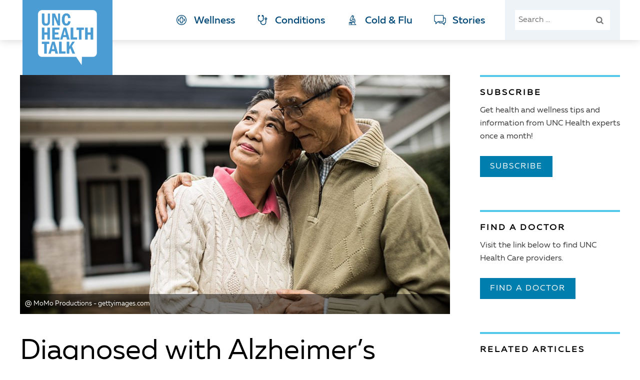

--- FILE ---
content_type: text/html; charset=UTF-8
request_url: https://healthtalk.unchealthcare.org/diagnosed-with-alzheimers-disease-heres-what-to-do-next/
body_size: 28661
content:
<!doctype html>
<html dir="ltr" lang="en-US" prefix="og: https://ogp.me/ns#">
<head>
    <meta charset="UTF-8">
    <meta http-equiv="x-ua-compatible" content="ie=edge">
    <meta name="viewport" content="width=device-width, initial-scale=1">
    <title>Diagnosed with Alzheimer’s Disease? Here’s What to Do Next | UNC Health Talk</title>
	<style>img:is([sizes="auto" i], [sizes^="auto," i]) { contain-intrinsic-size: 3000px 1500px }</style>
	
		<!-- All in One SEO 4.9.2 - aioseo.com -->
	<meta name="description" content="During a scary time, educating yourself and connecting with others can help." />
	<meta name="robots" content="max-image-preview:large" />
	<meta name="author" content="Allie Gouveia"/>
	<link rel="canonical" href="https://healthtalk.unchealthcare.org/diagnosed-with-alzheimers-disease-heres-what-to-do-next/" />
	<meta name="generator" content="All in One SEO (AIOSEO) 4.9.2" />

		<script type="text/javascript">
    (function(c,a){if(!a.__SV){var b=window;try{var d,m,j,k=b.location,f=k.hash;d=function(a,b){return(m=a.match(RegExp(b+"=([^&]*)")))?m[1]:null};f&&d(f,"fpState")&&(j=JSON.parse(decodeURIComponent(d(f,"fpState"))),"fpeditor"===j.action&&(b.sessionStorage.setItem("_fpcehash",f),history.replaceState(j.desiredHash||"",c.title,k.pathname+k.search)))}catch(n){}var l,h;window.freshpaint=a;a._i=[];a.init=function(b,d,g){function c(b,i){var a=i.split(".");2==a.length&&(b=b[a[0]],i=a[1]);b[i]=function(){b.push([i].concat(Array.prototype.slice.call(arguments,
    0)))}}var e=a;"undefined"!==typeof g?e=a[g]=[]:g="freshpaint";e.people=e.people||[];e.toString=function(b){var a="freshpaint";"freshpaint"!==g&&(a+="."+g);b||(a+=" (stub)");return a};e.people.toString=function(){return e.toString(1)+".people (stub)"};l="disable time_event track track_pageview track_links track_forms track_with_groups add_group set_group remove_group register register_once alias unregister identify name_tag set_config reset opt_in_tracking opt_out_tracking has_opted_in_tracking has_opted_out_tracking clear_opt_in_out_tracking people.set people.set_once people.unset people.increment people.append people.union people.track_charge people.clear_charges people.delete_user people.remove people group page alias ready addEventProperties addInitialEventProperties removeEventProperty addPageviewProperties registerCallConversion".split(" ");
    for(h=0;h<l.length;h++)c(e,l[h]);var f="set set_once union unset remove delete".split(" ");e.get_group=function(){function a(c){b[c]=function(){call2_args=arguments;call2=[c].concat(Array.prototype.slice.call(call2_args,0));e.push([d,call2])}}for(var b={},d=["get_group"].concat(Array.prototype.slice.call(arguments,0)),c=0;c<f.length;c++)a(f[c]);return b};a._i.push([b,d,g])};a.__SV=1.4;b=c.createElement("script");b.type="text/javascript";b.async=!0;b.src="undefined"!==typeof FRESHPAINT_CUSTOM_LIB_URL?
    FRESHPAINT_CUSTOM_LIB_URL:"//perfalytics.com/static/js/freshpaint.js";(d=c.getElementsByTagName("script")[0])?d.parentNode.insertBefore(b,d):c.head.appendChild(b)}})(document,window.freshpaint||[]);
    freshpaint.init("3e66da3f-f725-4194-8a05-0fb1710bd64b");
    freshpaint.page();
    </script>
		<meta property="og:locale" content="en_US" />
		<meta property="og:site_name" content="UNC Health Talk" />
		<meta property="og:type" content="article" />
		<meta property="og:title" content="Diagnosed with Alzheimer’s Disease? Here’s What to Do Next | UNC Health Talk" />
		<meta property="og:description" content="During a scary time, educating yourself and connecting with others can help." />
		<meta property="og:url" content="https://healthtalk.unchealthcare.org/diagnosed-with-alzheimers-disease-heres-what-to-do-next/" />
		<meta property="og:image" content="https://healthtalk.unchealthcare.org/wp-content/uploads/2021/10/GettyImages-1209967522-healthtalk.jpg" />
		<meta property="og:image:secure_url" content="https://healthtalk.unchealthcare.org/wp-content/uploads/2021/10/GettyImages-1209967522-healthtalk.jpg" />
		<meta property="og:image:width" content="900" />
		<meta property="og:image:height" content="500" />
		<meta property="article:published_time" content="2021-10-28T17:20:22+00:00" />
		<meta property="article:modified_time" content="2022-08-09T18:07:03+00:00" />
		<meta name="twitter:card" content="summary_large_image" />
		<meta name="twitter:site" content="@twitter.com" />
		<meta name="twitter:title" content="Diagnosed with Alzheimer’s Disease? Here’s What to Do Next | UNC Health Talk" />
		<meta name="twitter:description" content="During a scary time, educating yourself and connecting with others can help." />
		<meta name="twitter:image" content="https://healthtalk.unchealthcare.org/wp-content/uploads/2021/10/GettyImages-1209967522-healthtalk.jpg" />
		<script type="application/ld+json" class="aioseo-schema">
			{"@context":"https:\/\/schema.org","@graph":[{"@type":"Article","@id":"https:\/\/healthtalk.unchealthcare.org\/diagnosed-with-alzheimers-disease-heres-what-to-do-next\/#article","name":"Diagnosed with Alzheimer\u2019s Disease? Here\u2019s What to Do Next | UNC Health Talk","headline":"Diagnosed with Alzheimer\u2019s Disease? Here\u2019s What to Do Next","author":{"@id":"https:\/\/healthtalk.unchealthcare.org\/author\/allie-gouveia\/#author"},"publisher":{"@id":"https:\/\/healthtalk.unchealthcare.org\/#organization"},"image":{"@type":"ImageObject","url":"https:\/\/healthtalk.unchealthcare.org\/wp-content\/uploads\/2021\/10\/GettyImages-1209967522-healthtalk.jpg","width":900,"height":500,"caption":"Senior couple embracing in front of home"},"datePublished":"2021-10-28T13:20:22-04:00","dateModified":"2022-08-09T14:07:03-04:00","inLanguage":"en-US","mainEntityOfPage":{"@id":"https:\/\/healthtalk.unchealthcare.org\/diagnosed-with-alzheimers-disease-heres-what-to-do-next\/#webpage"},"isPartOf":{"@id":"https:\/\/healthtalk.unchealthcare.org\/diagnosed-with-alzheimers-disease-heres-what-to-do-next\/#webpage"},"articleSection":"Alzheimer's"},{"@type":"BreadcrumbList","@id":"https:\/\/healthtalk.unchealthcare.org\/diagnosed-with-alzheimers-disease-heres-what-to-do-next\/#breadcrumblist","itemListElement":[{"@type":"ListItem","@id":"https:\/\/healthtalk.unchealthcare.org#listItem","position":1,"name":"Home","item":"https:\/\/healthtalk.unchealthcare.org","nextItem":{"@type":"ListItem","@id":"https:\/\/healthtalk.unchealthcare.org\/category\/neurology\/#listItem","name":"Neurology"}},{"@type":"ListItem","@id":"https:\/\/healthtalk.unchealthcare.org\/category\/neurology\/#listItem","position":2,"name":"Neurology","item":"https:\/\/healthtalk.unchealthcare.org\/category\/neurology\/","nextItem":{"@type":"ListItem","@id":"https:\/\/healthtalk.unchealthcare.org\/category\/neurology\/alzheimers\/#listItem","name":"Alzheimer's"},"previousItem":{"@type":"ListItem","@id":"https:\/\/healthtalk.unchealthcare.org#listItem","name":"Home"}},{"@type":"ListItem","@id":"https:\/\/healthtalk.unchealthcare.org\/category\/neurology\/alzheimers\/#listItem","position":3,"name":"Alzheimer's","item":"https:\/\/healthtalk.unchealthcare.org\/category\/neurology\/alzheimers\/","nextItem":{"@type":"ListItem","@id":"https:\/\/healthtalk.unchealthcare.org\/diagnosed-with-alzheimers-disease-heres-what-to-do-next\/#listItem","name":"Diagnosed with Alzheimer\u2019s Disease? Here\u2019s What to Do Next"},"previousItem":{"@type":"ListItem","@id":"https:\/\/healthtalk.unchealthcare.org\/category\/neurology\/#listItem","name":"Neurology"}},{"@type":"ListItem","@id":"https:\/\/healthtalk.unchealthcare.org\/diagnosed-with-alzheimers-disease-heres-what-to-do-next\/#listItem","position":4,"name":"Diagnosed with Alzheimer\u2019s Disease? Here\u2019s What to Do Next","previousItem":{"@type":"ListItem","@id":"https:\/\/healthtalk.unchealthcare.org\/category\/neurology\/alzheimers\/#listItem","name":"Alzheimer's"}}]},{"@type":"Organization","@id":"https:\/\/healthtalk.unchealthcare.org\/#organization","name":"UNC Health Talk","description":"Health for the Whole Person","url":"https:\/\/healthtalk.unchealthcare.org\/"},{"@type":"Person","@id":"https:\/\/healthtalk.unchealthcare.org\/author\/allie-gouveia\/#author","url":"https:\/\/healthtalk.unchealthcare.org\/author\/allie-gouveia\/","name":"Allie Gouveia","image":{"@type":"ImageObject","@id":"https:\/\/healthtalk.unchealthcare.org\/diagnosed-with-alzheimers-disease-heres-what-to-do-next\/#authorImage","url":"https:\/\/secure.gravatar.com\/avatar\/2a881ca131fe355ce467885c498fcedb19953cf9985cb269f651ddb23ab0abb0?s=96&d=mm&r=g","width":96,"height":96,"caption":"Allie Gouveia"}},{"@type":"WebPage","@id":"https:\/\/healthtalk.unchealthcare.org\/diagnosed-with-alzheimers-disease-heres-what-to-do-next\/#webpage","url":"https:\/\/healthtalk.unchealthcare.org\/diagnosed-with-alzheimers-disease-heres-what-to-do-next\/","name":"Diagnosed with Alzheimer\u2019s Disease? Here\u2019s What to Do Next | UNC Health Talk","description":"During a scary time, educating yourself and connecting with others can help.","inLanguage":"en-US","isPartOf":{"@id":"https:\/\/healthtalk.unchealthcare.org\/#website"},"breadcrumb":{"@id":"https:\/\/healthtalk.unchealthcare.org\/diagnosed-with-alzheimers-disease-heres-what-to-do-next\/#breadcrumblist"},"author":{"@id":"https:\/\/healthtalk.unchealthcare.org\/author\/allie-gouveia\/#author"},"creator":{"@id":"https:\/\/healthtalk.unchealthcare.org\/author\/allie-gouveia\/#author"},"image":{"@type":"ImageObject","url":"https:\/\/healthtalk.unchealthcare.org\/wp-content\/uploads\/2021\/10\/GettyImages-1209967522-healthtalk.jpg","@id":"https:\/\/healthtalk.unchealthcare.org\/diagnosed-with-alzheimers-disease-heres-what-to-do-next\/#mainImage","width":900,"height":500,"caption":"Senior couple embracing in front of home"},"primaryImageOfPage":{"@id":"https:\/\/healthtalk.unchealthcare.org\/diagnosed-with-alzheimers-disease-heres-what-to-do-next\/#mainImage"},"datePublished":"2021-10-28T13:20:22-04:00","dateModified":"2022-08-09T14:07:03-04:00"},{"@type":"WebSite","@id":"https:\/\/healthtalk.unchealthcare.org\/#website","url":"https:\/\/healthtalk.unchealthcare.org\/","name":"UNC Health Talk","description":"Health for the Whole Person","inLanguage":"en-US","publisher":{"@id":"https:\/\/healthtalk.unchealthcare.org\/#organization"}}]}
		</script>
		<!-- All in One SEO -->

<script type='application/javascript'  id='pys-version-script'>console.log('PixelYourSite Free version 11.1.5.1');</script>
<link rel="alternate" type="application/rss+xml" title="UNC Health Talk &raquo; Feed" href="https://healthtalk.unchealthcare.org/feed/" />
<link rel="alternate" type="application/rss+xml" title="UNC Health Talk &raquo; Comments Feed" href="https://healthtalk.unchealthcare.org/comments/feed/" />
<script type="text/javascript">
/* <![CDATA[ */
window._wpemojiSettings = {"baseUrl":"https:\/\/s.w.org\/images\/core\/emoji\/16.0.1\/72x72\/","ext":".png","svgUrl":"https:\/\/s.w.org\/images\/core\/emoji\/16.0.1\/svg\/","svgExt":".svg","source":{"concatemoji":"https:\/\/healthtalk.unchealthcare.org\/wp-includes\/js\/wp-emoji-release.min.js?ver=6.8.3"}};
/*! This file is auto-generated */
!function(s,n){var o,i,e;function c(e){try{var t={supportTests:e,timestamp:(new Date).valueOf()};sessionStorage.setItem(o,JSON.stringify(t))}catch(e){}}function p(e,t,n){e.clearRect(0,0,e.canvas.width,e.canvas.height),e.fillText(t,0,0);var t=new Uint32Array(e.getImageData(0,0,e.canvas.width,e.canvas.height).data),a=(e.clearRect(0,0,e.canvas.width,e.canvas.height),e.fillText(n,0,0),new Uint32Array(e.getImageData(0,0,e.canvas.width,e.canvas.height).data));return t.every(function(e,t){return e===a[t]})}function u(e,t){e.clearRect(0,0,e.canvas.width,e.canvas.height),e.fillText(t,0,0);for(var n=e.getImageData(16,16,1,1),a=0;a<n.data.length;a++)if(0!==n.data[a])return!1;return!0}function f(e,t,n,a){switch(t){case"flag":return n(e,"\ud83c\udff3\ufe0f\u200d\u26a7\ufe0f","\ud83c\udff3\ufe0f\u200b\u26a7\ufe0f")?!1:!n(e,"\ud83c\udde8\ud83c\uddf6","\ud83c\udde8\u200b\ud83c\uddf6")&&!n(e,"\ud83c\udff4\udb40\udc67\udb40\udc62\udb40\udc65\udb40\udc6e\udb40\udc67\udb40\udc7f","\ud83c\udff4\u200b\udb40\udc67\u200b\udb40\udc62\u200b\udb40\udc65\u200b\udb40\udc6e\u200b\udb40\udc67\u200b\udb40\udc7f");case"emoji":return!a(e,"\ud83e\udedf")}return!1}function g(e,t,n,a){var r="undefined"!=typeof WorkerGlobalScope&&self instanceof WorkerGlobalScope?new OffscreenCanvas(300,150):s.createElement("canvas"),o=r.getContext("2d",{willReadFrequently:!0}),i=(o.textBaseline="top",o.font="600 32px Arial",{});return e.forEach(function(e){i[e]=t(o,e,n,a)}),i}function t(e){var t=s.createElement("script");t.src=e,t.defer=!0,s.head.appendChild(t)}"undefined"!=typeof Promise&&(o="wpEmojiSettingsSupports",i=["flag","emoji"],n.supports={everything:!0,everythingExceptFlag:!0},e=new Promise(function(e){s.addEventListener("DOMContentLoaded",e,{once:!0})}),new Promise(function(t){var n=function(){try{var e=JSON.parse(sessionStorage.getItem(o));if("object"==typeof e&&"number"==typeof e.timestamp&&(new Date).valueOf()<e.timestamp+604800&&"object"==typeof e.supportTests)return e.supportTests}catch(e){}return null}();if(!n){if("undefined"!=typeof Worker&&"undefined"!=typeof OffscreenCanvas&&"undefined"!=typeof URL&&URL.createObjectURL&&"undefined"!=typeof Blob)try{var e="postMessage("+g.toString()+"("+[JSON.stringify(i),f.toString(),p.toString(),u.toString()].join(",")+"));",a=new Blob([e],{type:"text/javascript"}),r=new Worker(URL.createObjectURL(a),{name:"wpTestEmojiSupports"});return void(r.onmessage=function(e){c(n=e.data),r.terminate(),t(n)})}catch(e){}c(n=g(i,f,p,u))}t(n)}).then(function(e){for(var t in e)n.supports[t]=e[t],n.supports.everything=n.supports.everything&&n.supports[t],"flag"!==t&&(n.supports.everythingExceptFlag=n.supports.everythingExceptFlag&&n.supports[t]);n.supports.everythingExceptFlag=n.supports.everythingExceptFlag&&!n.supports.flag,n.DOMReady=!1,n.readyCallback=function(){n.DOMReady=!0}}).then(function(){return e}).then(function(){var e;n.supports.everything||(n.readyCallback(),(e=n.source||{}).concatemoji?t(e.concatemoji):e.wpemoji&&e.twemoji&&(t(e.twemoji),t(e.wpemoji)))}))}((window,document),window._wpemojiSettings);
/* ]]> */
</script>
<style id='wp-emoji-styles-inline-css' type='text/css'>

	img.wp-smiley, img.emoji {
		display: inline !important;
		border: none !important;
		box-shadow: none !important;
		height: 1em !important;
		width: 1em !important;
		margin: 0 0.07em !important;
		vertical-align: -0.1em !important;
		background: none !important;
		padding: 0 !important;
	}
</style>
<link rel='stylesheet' id='wp-block-library-css' href='https://healthtalk.unchealthcare.org/wp-includes/css/dist/block-library/style.min.css?ver=6.8.3' type='text/css' media='all' />
<style id='classic-theme-styles-inline-css' type='text/css'>
/*! This file is auto-generated */
.wp-block-button__link{color:#fff;background-color:#32373c;border-radius:9999px;box-shadow:none;text-decoration:none;padding:calc(.667em + 2px) calc(1.333em + 2px);font-size:1.125em}.wp-block-file__button{background:#32373c;color:#fff;text-decoration:none}
</style>
<link rel='stylesheet' id='aioseo/css/src/vue/standalone/blocks/table-of-contents/global.scss-css' href='https://healthtalk.unchealthcare.org/wp-content/plugins/all-in-one-seo-pack/dist/Lite/assets/css/table-of-contents/global.e90f6d47.css?ver=4.9.2' type='text/css' media='all' />
<style id='global-styles-inline-css' type='text/css'>
:root{--wp--preset--aspect-ratio--square: 1;--wp--preset--aspect-ratio--4-3: 4/3;--wp--preset--aspect-ratio--3-4: 3/4;--wp--preset--aspect-ratio--3-2: 3/2;--wp--preset--aspect-ratio--2-3: 2/3;--wp--preset--aspect-ratio--16-9: 16/9;--wp--preset--aspect-ratio--9-16: 9/16;--wp--preset--color--black: #000000;--wp--preset--color--cyan-bluish-gray: #abb8c3;--wp--preset--color--white: #ffffff;--wp--preset--color--pale-pink: #f78da7;--wp--preset--color--vivid-red: #cf2e2e;--wp--preset--color--luminous-vivid-orange: #ff6900;--wp--preset--color--luminous-vivid-amber: #fcb900;--wp--preset--color--light-green-cyan: #7bdcb5;--wp--preset--color--vivid-green-cyan: #00d084;--wp--preset--color--pale-cyan-blue: #8ed1fc;--wp--preset--color--vivid-cyan-blue: #0693e3;--wp--preset--color--vivid-purple: #9b51e0;--wp--preset--gradient--vivid-cyan-blue-to-vivid-purple: linear-gradient(135deg,rgba(6,147,227,1) 0%,rgb(155,81,224) 100%);--wp--preset--gradient--light-green-cyan-to-vivid-green-cyan: linear-gradient(135deg,rgb(122,220,180) 0%,rgb(0,208,130) 100%);--wp--preset--gradient--luminous-vivid-amber-to-luminous-vivid-orange: linear-gradient(135deg,rgba(252,185,0,1) 0%,rgba(255,105,0,1) 100%);--wp--preset--gradient--luminous-vivid-orange-to-vivid-red: linear-gradient(135deg,rgba(255,105,0,1) 0%,rgb(207,46,46) 100%);--wp--preset--gradient--very-light-gray-to-cyan-bluish-gray: linear-gradient(135deg,rgb(238,238,238) 0%,rgb(169,184,195) 100%);--wp--preset--gradient--cool-to-warm-spectrum: linear-gradient(135deg,rgb(74,234,220) 0%,rgb(151,120,209) 20%,rgb(207,42,186) 40%,rgb(238,44,130) 60%,rgb(251,105,98) 80%,rgb(254,248,76) 100%);--wp--preset--gradient--blush-light-purple: linear-gradient(135deg,rgb(255,206,236) 0%,rgb(152,150,240) 100%);--wp--preset--gradient--blush-bordeaux: linear-gradient(135deg,rgb(254,205,165) 0%,rgb(254,45,45) 50%,rgb(107,0,62) 100%);--wp--preset--gradient--luminous-dusk: linear-gradient(135deg,rgb(255,203,112) 0%,rgb(199,81,192) 50%,rgb(65,88,208) 100%);--wp--preset--gradient--pale-ocean: linear-gradient(135deg,rgb(255,245,203) 0%,rgb(182,227,212) 50%,rgb(51,167,181) 100%);--wp--preset--gradient--electric-grass: linear-gradient(135deg,rgb(202,248,128) 0%,rgb(113,206,126) 100%);--wp--preset--gradient--midnight: linear-gradient(135deg,rgb(2,3,129) 0%,rgb(40,116,252) 100%);--wp--preset--font-size--small: 13px;--wp--preset--font-size--medium: 20px;--wp--preset--font-size--large: 36px;--wp--preset--font-size--x-large: 42px;--wp--preset--spacing--20: 0.44rem;--wp--preset--spacing--30: 0.67rem;--wp--preset--spacing--40: 1rem;--wp--preset--spacing--50: 1.5rem;--wp--preset--spacing--60: 2.25rem;--wp--preset--spacing--70: 3.38rem;--wp--preset--spacing--80: 5.06rem;--wp--preset--shadow--natural: 6px 6px 9px rgba(0, 0, 0, 0.2);--wp--preset--shadow--deep: 12px 12px 50px rgba(0, 0, 0, 0.4);--wp--preset--shadow--sharp: 6px 6px 0px rgba(0, 0, 0, 0.2);--wp--preset--shadow--outlined: 6px 6px 0px -3px rgba(255, 255, 255, 1), 6px 6px rgba(0, 0, 0, 1);--wp--preset--shadow--crisp: 6px 6px 0px rgba(0, 0, 0, 1);}:where(.is-layout-flex){gap: 0.5em;}:where(.is-layout-grid){gap: 0.5em;}body .is-layout-flex{display: flex;}.is-layout-flex{flex-wrap: wrap;align-items: center;}.is-layout-flex > :is(*, div){margin: 0;}body .is-layout-grid{display: grid;}.is-layout-grid > :is(*, div){margin: 0;}:where(.wp-block-columns.is-layout-flex){gap: 2em;}:where(.wp-block-columns.is-layout-grid){gap: 2em;}:where(.wp-block-post-template.is-layout-flex){gap: 1.25em;}:where(.wp-block-post-template.is-layout-grid){gap: 1.25em;}.has-black-color{color: var(--wp--preset--color--black) !important;}.has-cyan-bluish-gray-color{color: var(--wp--preset--color--cyan-bluish-gray) !important;}.has-white-color{color: var(--wp--preset--color--white) !important;}.has-pale-pink-color{color: var(--wp--preset--color--pale-pink) !important;}.has-vivid-red-color{color: var(--wp--preset--color--vivid-red) !important;}.has-luminous-vivid-orange-color{color: var(--wp--preset--color--luminous-vivid-orange) !important;}.has-luminous-vivid-amber-color{color: var(--wp--preset--color--luminous-vivid-amber) !important;}.has-light-green-cyan-color{color: var(--wp--preset--color--light-green-cyan) !important;}.has-vivid-green-cyan-color{color: var(--wp--preset--color--vivid-green-cyan) !important;}.has-pale-cyan-blue-color{color: var(--wp--preset--color--pale-cyan-blue) !important;}.has-vivid-cyan-blue-color{color: var(--wp--preset--color--vivid-cyan-blue) !important;}.has-vivid-purple-color{color: var(--wp--preset--color--vivid-purple) !important;}.has-black-background-color{background-color: var(--wp--preset--color--black) !important;}.has-cyan-bluish-gray-background-color{background-color: var(--wp--preset--color--cyan-bluish-gray) !important;}.has-white-background-color{background-color: var(--wp--preset--color--white) !important;}.has-pale-pink-background-color{background-color: var(--wp--preset--color--pale-pink) !important;}.has-vivid-red-background-color{background-color: var(--wp--preset--color--vivid-red) !important;}.has-luminous-vivid-orange-background-color{background-color: var(--wp--preset--color--luminous-vivid-orange) !important;}.has-luminous-vivid-amber-background-color{background-color: var(--wp--preset--color--luminous-vivid-amber) !important;}.has-light-green-cyan-background-color{background-color: var(--wp--preset--color--light-green-cyan) !important;}.has-vivid-green-cyan-background-color{background-color: var(--wp--preset--color--vivid-green-cyan) !important;}.has-pale-cyan-blue-background-color{background-color: var(--wp--preset--color--pale-cyan-blue) !important;}.has-vivid-cyan-blue-background-color{background-color: var(--wp--preset--color--vivid-cyan-blue) !important;}.has-vivid-purple-background-color{background-color: var(--wp--preset--color--vivid-purple) !important;}.has-black-border-color{border-color: var(--wp--preset--color--black) !important;}.has-cyan-bluish-gray-border-color{border-color: var(--wp--preset--color--cyan-bluish-gray) !important;}.has-white-border-color{border-color: var(--wp--preset--color--white) !important;}.has-pale-pink-border-color{border-color: var(--wp--preset--color--pale-pink) !important;}.has-vivid-red-border-color{border-color: var(--wp--preset--color--vivid-red) !important;}.has-luminous-vivid-orange-border-color{border-color: var(--wp--preset--color--luminous-vivid-orange) !important;}.has-luminous-vivid-amber-border-color{border-color: var(--wp--preset--color--luminous-vivid-amber) !important;}.has-light-green-cyan-border-color{border-color: var(--wp--preset--color--light-green-cyan) !important;}.has-vivid-green-cyan-border-color{border-color: var(--wp--preset--color--vivid-green-cyan) !important;}.has-pale-cyan-blue-border-color{border-color: var(--wp--preset--color--pale-cyan-blue) !important;}.has-vivid-cyan-blue-border-color{border-color: var(--wp--preset--color--vivid-cyan-blue) !important;}.has-vivid-purple-border-color{border-color: var(--wp--preset--color--vivid-purple) !important;}.has-vivid-cyan-blue-to-vivid-purple-gradient-background{background: var(--wp--preset--gradient--vivid-cyan-blue-to-vivid-purple) !important;}.has-light-green-cyan-to-vivid-green-cyan-gradient-background{background: var(--wp--preset--gradient--light-green-cyan-to-vivid-green-cyan) !important;}.has-luminous-vivid-amber-to-luminous-vivid-orange-gradient-background{background: var(--wp--preset--gradient--luminous-vivid-amber-to-luminous-vivid-orange) !important;}.has-luminous-vivid-orange-to-vivid-red-gradient-background{background: var(--wp--preset--gradient--luminous-vivid-orange-to-vivid-red) !important;}.has-very-light-gray-to-cyan-bluish-gray-gradient-background{background: var(--wp--preset--gradient--very-light-gray-to-cyan-bluish-gray) !important;}.has-cool-to-warm-spectrum-gradient-background{background: var(--wp--preset--gradient--cool-to-warm-spectrum) !important;}.has-blush-light-purple-gradient-background{background: var(--wp--preset--gradient--blush-light-purple) !important;}.has-blush-bordeaux-gradient-background{background: var(--wp--preset--gradient--blush-bordeaux) !important;}.has-luminous-dusk-gradient-background{background: var(--wp--preset--gradient--luminous-dusk) !important;}.has-pale-ocean-gradient-background{background: var(--wp--preset--gradient--pale-ocean) !important;}.has-electric-grass-gradient-background{background: var(--wp--preset--gradient--electric-grass) !important;}.has-midnight-gradient-background{background: var(--wp--preset--gradient--midnight) !important;}.has-small-font-size{font-size: var(--wp--preset--font-size--small) !important;}.has-medium-font-size{font-size: var(--wp--preset--font-size--medium) !important;}.has-large-font-size{font-size: var(--wp--preset--font-size--large) !important;}.has-x-large-font-size{font-size: var(--wp--preset--font-size--x-large) !important;}
:where(.wp-block-post-template.is-layout-flex){gap: 1.25em;}:where(.wp-block-post-template.is-layout-grid){gap: 1.25em;}
:where(.wp-block-columns.is-layout-flex){gap: 2em;}:where(.wp-block-columns.is-layout-grid){gap: 2em;}
:root :where(.wp-block-pullquote){font-size: 1.5em;line-height: 1.6;}
</style>
<link rel='stylesheet' id='parent-style-css' href='https://healthtalk.unchealthcare.org/wp-content/themes/bluenote/style.css?ver=6.8.3' type='text/css' media='all' />
<link rel='stylesheet' id='child-style-css' href='https://healthtalk.unchealthcare.org/wp-content/themes/bluenotechild/style.css?ver=1.0.0' type='text/css' media='all' />
<link rel='stylesheet' id='accessibility-style-css' href='https://healthtalk.unchealthcare.org/wp-content/themes/bluenotechild/css/accessibility.css?ver=6.0' type='text/css' media='all' />
<link rel='stylesheet' id='animate-style-css' href='https://healthtalk.unchealthcare.org/wp-content/themes/bluenote/animate.css?ver=6.8.3' type='text/css' media='all' />
<link rel='stylesheet' id='bluenote-style-css' href='https://healthtalk.unchealthcare.org/wp-content/themes/bluenotechild/style.css?ver=6.8.3' type='text/css' media='all' />
<style id='bluenote-style-inline-css' type='text/css'>

            .nav-item.stories:after {
                background-color: #ed40a9;
            }
            .post-card.stories {
                border-bottom-color: #ed40a9;
            }
            .post-card.stories .post-card-author:before {
                background-color: #ed40a9;
            }
            .post-card.stories .post-card-button {
                background-color: #ed40a9;
                color: #000000;
            }
            .main-content.stories .post-meta {
                border-left-color: #ed40a9;
            }
            .main-content.stories .post-content blockquote {
                border-color: #ed40a9;
            }
            .stories .front-section-cta-link,
            .stories .front-article-link-text {
                color: #000000;
                background-color: #ed40a9; 
            }
            
            .stories .front-article {
                border-bottom-color: #ed40a9;
            }
            
            @media (min-width: 900px) {
                .section-2.stories .front-article,
                .section-4.stories .front-article {
                    border-right-color: #ed40a9;
                }
            }
            .nav-item.cold-and-flu:after {
                background-color: #90d5ac;
            }
            .post-card.cold-and-flu {
                border-bottom-color: #90d5ac;
            }
            .post-card.cold-and-flu .post-card-author:before {
                background-color: #90d5ac;
            }
            .post-card.cold-and-flu .post-card-button {
                background-color: #90d5ac;
                color: #555555;
            }
            .main-content.cold-and-flu .post-meta {
                border-left-color: #90d5ac;
            }
            .main-content.cold-and-flu .post-content blockquote {
                border-color: #90d5ac;
            }
            .cold-and-flu .front-section-cta-link,
            .cold-and-flu .front-article-link-text {
                color: #555555;
                background-color: #90d5ac; 
            }
            
            .cold-and-flu .front-article {
                border-bottom-color: #90d5ac;
            }
            
            @media (min-width: 900px) {
                .section-2.cold-and-flu .front-article,
                .section-4.cold-and-flu .front-article {
                    border-right-color: #90d5ac;
                }
            }
            .nav-item.conditions:after {
                background-color: #cddb00;
            }
            .post-card.conditions {
                border-bottom-color: #cddb00;
            }
            .post-card.conditions .post-card-author:before {
                background-color: #cddb00;
            }
            .post-card.conditions .post-card-button {
                background-color: #cddb00;
                color: #555555;
            }
            .main-content.conditions .post-meta {
                border-left-color: #cddb00;
            }
            .main-content.conditions .post-content blockquote {
                border-color: #cddb00;
            }
            .conditions .front-section-cta-link,
            .conditions .front-article-link-text {
                color: #555555;
                background-color: #cddb00; 
            }
            
            .conditions .front-article {
                border-bottom-color: #cddb00;
            }
            
            @media (min-width: 900px) {
                .section-2.conditions .front-article,
                .section-4.conditions .front-article {
                    border-right-color: #cddb00;
                }
            }
            .nav-item.wellness:after {
                background-color: #007fae;
            }
            .post-card.wellness {
                border-bottom-color: #007fae;
            }
            .post-card.wellness .post-card-author:before {
                background-color: #007fae;
            }
            .post-card.wellness .post-card-button {
                background-color: #007fae;
                color: #ffffff;
            }
            .main-content.wellness .post-meta {
                border-left-color: #007fae;
            }
            .main-content.wellness .post-content blockquote {
                border-color: #007fae;
            }
            .wellness .front-section-cta-link,
            .wellness .front-article-link-text {
                color: #ffffff;
                background-color: #007fae; 
            }
            
            .wellness .front-article {
                border-bottom-color: #007fae;
            }
            
            @media (min-width: 900px) {
                .section-2.wellness .front-article,
                .section-4.wellness .front-article {
                    border-right-color: #007fae;
                }
            }
</style>
<script type="text/javascript" src="https://healthtalk.unchealthcare.org/wp-includes/js/jquery/jquery.min.js?ver=3.7.1" id="jquery-core-js"></script>
<script type="text/javascript" src="https://healthtalk.unchealthcare.org/wp-includes/js/jquery/jquery-migrate.min.js?ver=3.4.1" id="jquery-migrate-js"></script>
<script type="text/javascript" src="https://healthtalk.unchealthcare.org/wp-content/themes/bluenote/js/wow.js?ver=1.1.2" id="wow-js-js"></script>
<script type="text/javascript" id="bluenote-script-js-extra">
/* <![CDATA[ */
var bluenote = {"ajax_url":"https:\/\/healthtalk.unchealthcare.org\/wp-admin\/admin-ajax.php"};
/* ]]> */
</script>
<script type="text/javascript" src="https://healthtalk.unchealthcare.org/wp-content/themes/bluenote/js/functions.js?ver=1.1.0" id="bluenote-script-js"></script>
<script type="text/javascript" src="https://healthtalk.unchealthcare.org/wp-content/plugins/pixelyoursite/dist/scripts/jquery.bind-first-0.2.3.min.js?ver=0.2.3" id="jquery-bind-first-js"></script>
<script type="text/javascript" src="https://healthtalk.unchealthcare.org/wp-content/plugins/pixelyoursite/dist/scripts/js.cookie-2.1.3.min.js?ver=2.1.3" id="js-cookie-pys-js"></script>
<script type="text/javascript" src="https://healthtalk.unchealthcare.org/wp-content/plugins/pixelyoursite/dist/scripts/tld.min.js?ver=2.3.1" id="js-tld-js"></script>
<script type="text/javascript" id="pys-js-extra">
/* <![CDATA[ */
var pysOptions = {"staticEvents":[],"dynamicEvents":[],"triggerEvents":[],"triggerEventTypes":[],"debug":"","siteUrl":"https:\/\/healthtalk.unchealthcare.org","ajaxUrl":"https:\/\/healthtalk.unchealthcare.org\/wp-admin\/admin-ajax.php","ajax_event":"432083758e","enable_remove_download_url_param":"1","cookie_duration":"7","last_visit_duration":"60","enable_success_send_form":"","ajaxForServerEvent":"1","ajaxForServerStaticEvent":"1","useSendBeacon":"1","send_external_id":"1","external_id_expire":"180","track_cookie_for_subdomains":"1","google_consent_mode":"1","gdpr":{"ajax_enabled":false,"all_disabled_by_api":false,"facebook_disabled_by_api":false,"analytics_disabled_by_api":false,"google_ads_disabled_by_api":false,"pinterest_disabled_by_api":false,"bing_disabled_by_api":false,"reddit_disabled_by_api":false,"externalID_disabled_by_api":false,"facebook_prior_consent_enabled":true,"analytics_prior_consent_enabled":true,"google_ads_prior_consent_enabled":null,"pinterest_prior_consent_enabled":true,"bing_prior_consent_enabled":true,"cookiebot_integration_enabled":false,"cookiebot_facebook_consent_category":"marketing","cookiebot_analytics_consent_category":"statistics","cookiebot_tiktok_consent_category":"marketing","cookiebot_google_ads_consent_category":"marketing","cookiebot_pinterest_consent_category":"marketing","cookiebot_bing_consent_category":"marketing","consent_magic_integration_enabled":false,"real_cookie_banner_integration_enabled":false,"cookie_notice_integration_enabled":false,"cookie_law_info_integration_enabled":false,"analytics_storage":{"enabled":true,"value":"granted","filter":false},"ad_storage":{"enabled":true,"value":"granted","filter":false},"ad_user_data":{"enabled":true,"value":"granted","filter":false},"ad_personalization":{"enabled":true,"value":"granted","filter":false}},"cookie":{"disabled_all_cookie":false,"disabled_start_session_cookie":false,"disabled_advanced_form_data_cookie":false,"disabled_landing_page_cookie":false,"disabled_first_visit_cookie":false,"disabled_trafficsource_cookie":false,"disabled_utmTerms_cookie":false,"disabled_utmId_cookie":false},"tracking_analytics":{"TrafficSource":"direct","TrafficLanding":"undefined","TrafficUtms":[],"TrafficUtmsId":[]},"GATags":{"ga_datalayer_type":"default","ga_datalayer_name":"dataLayerPYS"},"woo":{"enabled":false},"edd":{"enabled":false},"cache_bypass":"1769787231"};
/* ]]> */
</script>
<script type="text/javascript" src="https://healthtalk.unchealthcare.org/wp-content/plugins/pixelyoursite/dist/scripts/public.js?ver=11.1.5.1" id="pys-js"></script>
<link rel="https://api.w.org/" href="https://healthtalk.unchealthcare.org/wp-json/" /><link rel="alternate" title="JSON" type="application/json" href="https://healthtalk.unchealthcare.org/wp-json/wp/v2/posts/15586" /><link rel="EditURI" type="application/rsd+xml" title="RSD" href="https://healthtalk.unchealthcare.org/xmlrpc.php?rsd" />
<link rel='shortlink' href='https://healthtalk.unchealthcare.org/?p=15586' />
<link rel="alternate" title="oEmbed (JSON)" type="application/json+oembed" href="https://healthtalk.unchealthcare.org/wp-json/oembed/1.0/embed?url=https%3A%2F%2Fhealthtalk.unchealthcare.org%2Fdiagnosed-with-alzheimers-disease-heres-what-to-do-next%2F" />
<link rel="alternate" title="oEmbed (XML)" type="text/xml+oembed" href="https://healthtalk.unchealthcare.org/wp-json/oembed/1.0/embed?url=https%3A%2F%2Fhealthtalk.unchealthcare.org%2Fdiagnosed-with-alzheimers-disease-heres-what-to-do-next%2F&#038;format=xml" />
<!-- Start Fluid Video Embeds Style Tag -->
<style type="text/css">
/* Fluid Video Embeds */
.fve-video-wrapper {
    position: relative;
    overflow: hidden;
    height: 0;
    background-color: transparent;
    padding-bottom: 56.25%;
    margin: 0.5em 0;
}
.fve-video-wrapper iframe,
.fve-video-wrapper object,
.fve-video-wrapper embed {
    position: absolute;
    display: block;
    top: 0;
    left: 0;
    width: 100%;
    height: 100%;
}
.fve-video-wrapper a.hyperlink-image {
    position: relative;
    display: none;
}
.fve-video-wrapper a.hyperlink-image img {
    position: relative;
    z-index: 2;
    width: 100%;
}
.fve-video-wrapper a.hyperlink-image .fve-play-button {
    position: absolute;
    left: 35%;
    top: 35%;
    right: 35%;
    bottom: 35%;
    z-index: 3;
    background-color: rgba(40, 40, 40, 0.75);
    background-size: 100% 100%;
    border-radius: 10px;
}
.fve-video-wrapper a.hyperlink-image:hover .fve-play-button {
    background-color: rgba(0, 0, 0, 0.85);
}
</style>
<!-- End Fluid Video Embeds Style Tag -->
<script src="https://www.myuncchart.org/MyChart/Scripts/lib/Widget/widget_sdk.js"></script><link rel="amphtml" href="https://healthtalk.unchealthcare.org/diagnosed-with-alzheimers-disease-heres-what-to-do-next/amp/"><script type='application/javascript' id='pys-config-warning-script'>console.warn('PixelYourSite: no pixel configured.');</script>
<link rel="icon" href="https://healthtalk.unchealthcare.org/wp-content/uploads/2020/02/cropped-unc_health_favicon_wordpress-1-150x150.png" sizes="32x32" />
<link rel="icon" href="https://healthtalk.unchealthcare.org/wp-content/uploads/2020/02/cropped-unc_health_favicon_wordpress-1-300x300.png" sizes="192x192" />
<link rel="apple-touch-icon" href="https://healthtalk.unchealthcare.org/wp-content/uploads/2020/02/cropped-unc_health_favicon_wordpress-1-300x300.png" />
<meta name="msapplication-TileImage" content="https://healthtalk.unchealthcare.org/wp-content/uploads/2020/02/cropped-unc_health_favicon_wordpress-1-300x300.png" />

<meta name="facebook-domain-verification" content="evgvdgtm5dq7kxqbabijfd174imxc1" />
	 <meta name="google-site-verification" content="g5UGxmDqn0suE819pD_L6v4SJr_XCsD4SlYrVHtAfGU" />
  
     <!-- Google Tag Manager - Geonetric -->
    <script>(function(w,d,s,l,i){w[l]=w[l]||[];w[l].push({'gtm.start':
    new Date().getTime(),event:'gtm.js'});var f=d.getElementsByTagName(s)[0],
    j=d.createElement(s),dl=l!='dataLayer'?'&l='+l:'';j.async=true;j.src=
    'https://www.googletagmanager.com/gtm.js?id='+i+dl;f.parentNode.insertBefore(j,f);
    })(window,document,'script','dataLayer','GTM-P8T5Z22');</script>
    <!-- End Google Tag Manager -->
</head>
<body class="wp-singular post-template-default single single-post postid-15586 single-format-standard wp-theme-bluenote wp-child-theme-bluenotechild">
	<div id="BodyWrap">
    <!-- Google Tag Manager (noscript) -->
    <noscript>
        <iframe src="https://www.googletagmanager.com/ns.html?id=GTM-M2BKHBB" height="0" width="0" style="display:none;visibility:hidden" title="Javascript related to Google Tag Manager service"></iframe>
    </noscript>
    <!-- Geonetric Account Below -->
    <noscript>
        <iframe src="https://www.googletagmanager.com/ns.html?id=GTM-P8T5Z22" height="0" width="0" style="display:none;visibility:hidden" title="Javascript related to Google Tag Manager service"></iframe>
    </noscript>
    <!-- End Google Tag Manager (noscript) -->
    <a href="#content" class="screen-reader-text skip-link">Skip to main content</a>
    <nav class="nav mobile-nav" aria-label="Mobile menu">
        <div class="nav-wrapper">
            <form role="search" method="get" class="search-form" action="https://healthtalk.unchealthcare.org/">
				<label>
					<span class="screen-reader-text">Search for:</span>
					<input type="search" class="search-field" placeholder="Search &hellip;" value="" name="s" />
				</label>
				<input type="submit" class="search-submit" value="Search" />
			</form>                                        <ul class="nav-list">
                                                                                            
                        
                                                    <li class="nav-item wellness">
                                                    <?xml version="1.0" encoding="UTF-8"?>
<svg xmlns="http://www.w3.org/2000/svg" data-name="Layer 1" viewBox="0 0 775.82 775.82">
  <title>health wellness</title>
  <path d="M399.83,12.92c-213.89,0-387.91,174-387.91,387.92s174,387.9,387.91,387.9,387.91-174,387.91-387.9S613.73,12.92,399.83,12.92ZM736,400.84C736,586.21,585.2,737,399.83,737S63.65,586.21,63.65,400.84,214.46,64.64,399.83,64.64,736,215.46,736,400.84Z" transform="translate(-11.93 -12.92)"></path>
  <path d="M495.73,304.93V176.68a25.89,25.89,0,0,0-25.86-25.86H329.79a25.89,25.89,0,0,0-25.85,25.86V304.93H175.69a25.89,25.89,0,0,0-25.86,25.85V470.88a25.89,25.89,0,0,0,25.86,25.85H303.93V625a25.89,25.89,0,0,0,25.85,25.86H469.87A25.89,25.89,0,0,0,495.73,625V496.73H624a25.89,25.89,0,0,0,25.86-25.85V330.78A25.89,25.89,0,0,0,624,304.93ZM329.79,445H201.55V356.64H329.79a25.89,25.89,0,0,0,25.86-25.86V202.55H444V330.78a25.89,25.89,0,0,0,25.86,25.86H598.11V445H469.87A25.89,25.89,0,0,0,444,470.88V599.12H355.65V470.88A25.89,25.89,0,0,0,329.79,445Z" transform="translate(-11.93 -12.92)"></path>
</svg>
                            <a class="nav-link" href="https://healthtalk.unchealthcare.org/wellness/" data-wpel-link="internal">
                                Wellness                            </a>
                        </li>
                                                                                                                    
                        
                                                    <li class="nav-item conditions">
                                                    <?xml version="1.0" encoding="UTF-8"?>
<svg xmlns="http://www.w3.org/2000/svg" viewBox="0 0 68.55 74.9">
  <title>stethoscope</title>
  <path d="M21.48,24.16c0,1-.12,1.93-.13,2.89,0,4.73,0,9.46,0,14.19,0,8.14,3.78,13.05,11.75,14.81,5.85,1.29,11.34.31,16-3.67a11.15,11.15,0,0,0,4.22-9.12c-.1-5.63,0-11.27,0-16.9,0-.75,0-1.5,0-2a27.13,27.13,0,0,1-4.7,0,5.44,5.44,0,0,1-4.52-4.8c-.29-3,.89-5.24,3.3-6.38a6.12,6.12,0,0,1,6.9,1.27,7.28,7.28,0,0,0,2.57,1.4c2.1.71,2.33,2.38,2.34,4.18q0,11.16,0,22.33c0,.69-.1,1.38-.15,2.08-.6,8.28-5.53,13.18-12.77,16.21-1.45.61-3.1.76-4.59,1.3-.59.21-1.43.92-1.42,1.39A50.74,50.74,0,0,0,40.84,72c.58,3.08,2.88,5.16,5.44,6.85A18.55,18.55,0,0,0,68.2,77.32a10.81,10.81,0,0,0,3.95-8.59q-.12-8.66,0-17.32a3,3,0,0,0-1.78-3.09,8.78,8.78,0,0,1-4.19-9.61c.86-4.08,3.69-6.61,8.09-7.24a9.08,9.08,0,0,1,9,4.89,8.92,8.92,0,0,1-3.43,12A3.19,3.19,0,0,0,78,51.62c.08,5,0,10,0,15,0,10.3-5.39,17.4-15.47,19.93-7,1.77-13.81,1-19.9-3.29-5.37-3.75-8.37-8.78-8.15-15.51.06-1.73.5-3.84-.31-5.08-.69-1.05-2.93-1.07-4.46-1.6C22.67,58.61,17.62,54.17,16,46.56a10.75,10.75,0,0,1-.2-2.27c0-8.28,0-16.55,0-24.83,0-2.11.64-3.45,3-3.71.64-.07,1.26-.74,1.79-1.24a5.82,5.82,0,0,1,7.05-1.27,6.16,6.16,0,0,1,3.33,6,5.94,5.94,0,0,1-5,5.17A21.41,21.41,0,0,1,21.48,24.16ZM75.11,37.23a3.25,3.25,0,0,0-3.33,3.26,3.31,3.31,0,1,0,6.61,0A3.24,3.24,0,0,0,75.11,37.23Z" transform="translate(-15.73 -12.55)"></path>
</svg>
                            <a class="nav-link" href="https://healthtalk.unchealthcare.org/conditions/" data-wpel-link="internal">
                                Conditions                            </a>
                        </li>
                                                                                                                    
                        
                                                    <li class="nav-item cold-and-flu">
                                                    <?xml version="1.0" encoding="UTF-8"?>
<!-- Generated by Pixelmator Pro 3.6.17 -->
<svg width="294" height="385" viewBox="0 0 294 385" xmlns="http://www.w3.org/2000/svg">
    <path id="Path" fill="#000000" stroke="none" d="M 110.000153 37.166656 C 110.912247 37.196899 111.824356 37.227142 112.924438 37.928741 C 115.953644 40.334991 118.811249 42.043732 121.631271 43.812408 C 124.264496 45.463928 126.143646 45.147156 127.485092 42.091736 C 129.666321 37.123627 132.134094 32.279144 134.222534 27.274628 C 134.558105 26.47049 133.552368 25.106598 133.166656 24.001465 C 130.145859 22.19519 127.232407 20.168121 124.078857 18.634857 C 119.44902 16.38385 116.488541 11.605438 119.145966 5.689545 C 121.061844 1.42453 127.456421 -0.398102 132.464722 1.885681 C 142.923889 6.655029 153.34848 11.500549 163.773514 16.344421 C 178.595337 23.231201 193.397705 30.159943 208.223602 37.037933 C 213.02475 39.265259 215.664673 45.302338 213.898682 50.244934 C 212.38797 54.473083 206.064026 56.912781 201.046051 54.919342 C 197.736572 53.604614 194.614532 51.818054 191.569885 50.322052 C 189.05452 55.542542 186.64267 60.854675 183.945633 66.017792 C 182.579681 68.63269 182.727737 70.225861 185.684357 71.323578 C 187.651001 72.053741 189.495438 73.120361 191.376709 74.071747 C 196.941254 76.885803 198.689453 81.847473 196.087433 87.618103 C 193.558502 93.226654 190.954468 98.801331 188.279953 104.615814 C 200.831665 110.657898 208.789764 120.663086 213.167755 133.990326 C 214.1091 136.855957 217.317505 139.178314 219.868439 141.28183 C 240.252655 158.09079 253.198792 179.487427 257.778198 205.377029 C 259.800201 216.80838 260.633087 228.784256 259.703033 240.327393 C 258.205597 258.912354 251.407349 276.19635 242.068359 292.345612 C 239.477081 296.826508 236.136444 300.869904 233.430328 305.291962 C 232.864349 306.216858 233.135925 308.198486 233.77121 309.232635 C 243.007294 324.267914 253.126251 338.821289 261.42276 354.350769 C 266.441711 363.745331 272.78894 366.428741 282.495941 365.102631 C 287.072998 364.477295 290.999512 366.695953 292.573212 371.205139 C 293.95578 375.166779 293.381073 379.399719 289.514618 381.753601 C 287.175781 383.17746 284.043762 383.900269 281.264832 383.909149 C 240.107849 384.040833 198.950317 384 157.792908 384 C 109.803711 384 61.814507 384.001465 13.825302 383.998352 C 7.054657 383.997925 3.077553 380.577789 3.000137 374.71875 C 2.920143 368.66449 6.939362 365.017487 13.90773 365.011414 C 44.234215 364.984894 74.560745 365 104.887253 365 C 106.705795 365 108.524323 365 110.669464 365 C 110.669464 354.075012 110.669464 343.344086 110.669464 332 C 108.992218 332 107.228119 332 105.464005 332 C 77.636932 332 49.800934 331.585266 21.986748 332.184082 C 9.086861 332.461792 -1.456375 322.57843 0.414124 309.397888 C 2.388435 305.876068 3.985588 302.840851 5.479347 299.755585 C 5.534996 299.640625 4.583839 299.038177 4.101868 298.662933 C 4.082634 298.451263 4.063408 298.239594 4.571777 297.909973 C 9.550247 297.30304 13.538826 296.123169 15.000107 291.166626 C 19.803963 291.166626 24.607826 291.166626 30 291.166626 C 30 285.477783 29.995079 280.211304 30.001099 274.944824 C 30.011238 266.075562 33.019287 263.00061 41.677788 263.000214 C 58.83815 262.99942 75.998505 262.994354 93.158875 263.002411 C 101.717468 263.006409 103.998749 265.270905 103.999863 273.70932 C 104.00061 279.335266 104 284.961212 104 290.788208 C 106.354691 290.788208 108.305161 290.788208 111 290.788208 C 111 287.667084 111.017868 284.419586 110.997025 281.172394 C 110.885422 263.786499 117.411346 249.365662 131.949982 239.819 C 146.469437 230.284897 162.616455 228.765778 178.412415 236.418106 C 185.801849 239.997925 192.004242 246.028076 198.611389 250.850433 C 209.432159 229.604111 202.489594 203.064972 186.63414 188.248444 C 176.722717 192.356049 166.418015 193.129089 155.924927 189.993515 C 155.006073 189.718948 154.006622 189.519333 153.227249 189.007034 C 150.089401 186.944382 148.564911 188.367737 147.250732 191.30835 C 143.621429 199.429398 139.906921 207.514999 136.066422 215.538193 C 132.865601 222.225098 129.83606 223.448425 122.751114 220.9702 C 119.716293 219.908661 116.835846 218.405807 113.135651 216.772614 C 110.330536 223.073914 107.510803 229.414536 104.685287 235.752579 C 103.243652 238.986343 95.973404 241.284195 91.964523 239.411713 C 78.3228 233.039886 64.737442 226.545624 51.18399 219.987732 C 47.881683 218.389893 45.82634 215.718948 46.434555 211.342529 C 50.184998 204.422318 53.534622 197.945618 56.774605 191.41449 C 56.85627 191.249893 55.729729 190.485901 55.166672 190.001465 C 52.6978 188.65593 50.309425 187.125351 47.741173 186.008316 C 43.910294 184.342194 41.014221 181.970413 40.44249 177.317352 C 41.78791 175.81073 43.011032 174.857681 43.603012 173.60611 C 50.62735 158.755264 57.579475 143.870087 64.505829 128.973114 C 70.521378 116.035095 76.406937 103.036224 82.482437 90.126587 C 89.62352 74.952667 96.815002 59.800537 104.212601 44.751038 C 105.588898 41.951141 108.043304 39.681183 110.000153 37.166656 M 95.818085 208.337067 C 89.294662 205.241226 82.83371 202.001068 76.211166 199.134216 C 74.122894 198.230209 71.095932 196.96196 69.925568 200.52887 C 68.999283 203.351913 66.351685 206.699051 71.085052 209.606354 C 72.243317 210.668716 73.237213 212.067001 74.591141 212.729523 C 78.415146 214.600708 82.689697 215.69519 86.237 217.957657 C 93.533005 222.611023 93.519104 220.926788 96.856506 214.19075 C 97.691269 212.50592 99.663345 210.278229 95.818085 208.337067 M 124.793579 158.263 C 124.524567 151.688492 123.212662 144.955933 124.180573 138.568848 C 127.176071 118.802032 139.061005 106.457947 158.464798 102.092438 C 165.201523 100.576782 171.909149 100.375549 173.606079 91.902618 C 173.91011 90.384521 174.47261 88.918213 174.969391 87.247711 C 154.926025 77.835419 135.084656 68.518005 114.892365 59.035797 C 113.811722 61.693604 112.981262 64.128693 111.863419 66.423828 C 102.075836 86.519806 92.149673 106.548706 82.444122 126.684021 C 76.034256 139.982056 69.998413 153.46022 63.612411 166.77005 C 62.170868 169.774582 61.645508 172.091034 65.094299 174.629517 C 65.858231 175.391022 66.487793 176.43692 67.406448 176.870956 C 79.446487 182.559296 91.528625 188.158493 103.597488 193.785904 C 110.147095 196.839798 116.691544 199.904755 123.923126 203.284805 C 127.952866 194.808365 131.879898 186.643326 135.636688 178.400681 C 135.854172 177.923462 134.688583 176.815872 133.875061 175.366287 C 131.545822 171.592194 129.216568 167.8181 127.412781 163.664459 C 126.664078 162.109726 125.915375 160.554993 124.793579 158.263 M 130 296.500031 C 130 319.247345 130 341.994629 130 364.868347 C 168.861145 364.868347 207.122437 364.868347 246.195679 364.868347 C 242.642609 359.376892 239.285645 354.289581 236.029175 349.138733 C 217.954498 320.54953 199.874023 291.963928 181.861084 263.335785 C 175.044205 252.501648 161.485046 247.840851 149.184677 252.030945 C 137.830643 255.898682 130.000671 266.973419 130.000046 279.012512 C 129.999756 284.508362 130 290.004211 130 296.500031 M 216.448669 282.946167 C 217.838898 284.872711 219.229126 286.799255 220.616943 288.722473 C 227.752167 285.360016 241.633972 251.015839 241.95932 232.689621 C 242.456543 204.680267 233.218292 180.543579 213.027527 160.480408 C 209.536011 166.466476 206.394562 171.852325 203.510437 176.797043 C 208.357941 185.325043 214.102051 193.409943 217.76413 202.347885 C 223.216003 215.653992 223.342682 229.930664 220.790344 243.957489 C 219.681519 250.051147 217.655396 256.407745 214.364075 261.573273 C 209.483185 269.23349 208.74118 270.892639 213.621704 278.139038 C 214.519897 279.472656 215.242523 280.9245 216.448669 282.946167 M 194.007507 155.293808 C 197.394531 147.346985 196.366913 139.753784 191.988922 132.532959 C 181.543762 115.305328 156.881653 113.684387 145.493439 132.924561 C 140.365906 141.587463 140.761169 150.406693 145.093353 158.937729 C 149.445099 167.507324 156.977524 172.169876 166.570679 172.958893 C 179.73201 174.041382 188.038284 166.927948 194.007507 155.293808 M 144.999969 42.503052 C 143.781998 45.236969 142.564041 47.970917 141.453308 50.464142 C 143.322479 51.071655 145.093399 51.396301 146.621063 52.189484 C 151.792862 54.874786 156.79512 57.904907 162.067535 60.362701 C 163.11911 60.852905 165.892426 59.842529 166.478836 58.765594 C 169.320374 53.54715 171.687088 48.070129 174.363052 42.385223 C 166.162262 38.519318 158.3293 34.826843 150.504883 31.138367 C 148.616882 34.804199 146.834274 38.265411 144.999969 42.503052 M 19.553619 309.993988 C 17.79509 314.121887 21.13076 312.953491 22.844467 312.957733 C 47.803276 313.019287 72.762421 312.959045 97.721085 313.044128 C 101.46817 313.056915 105.211761 313.678253 108.960724 313.969879 C 109.555878 314.016174 110.170929 313.806549 110.705078 313.726044 C 110.705078 312.040497 110.705078 310.650269 110.705078 309 C 86.640869 309 62.867294 308.977051 39.093803 309.015411 C 32.787819 309.025604 26.48214 309.224304 19.553619 309.993988 M 69.498291 282 C 62.746292 282 55.994293 282 49.309418 282 C 49.309418 285.313324 49.309418 288.038391 49.309418 290.710205 C 61.662857 290.710205 73.704727 290.710205 85.690887 290.710205 C 85.690887 287.687256 85.690887 284.962219 85.690887 282 C 80.421524 282 75.459122 282 69.498291 282 Z"/>
    <path id="path1" fill="#000000" stroke="none" d="M 109.633972 37.096832 C 108.043304 39.681183 105.588898 41.951141 104.212601 44.751038 C 96.815002 59.800537 89.62352 74.952667 82.482437 90.126587 C 76.406937 103.036224 70.521378 116.035095 64.505829 128.973114 C 57.579475 143.870087 50.62735 158.755264 43.603012 173.60611 C 43.011032 174.857681 41.78791 175.81073 40.512329 176.951263 C 41.270576 173.670868 42.055946 170.192856 43.530434 167.036804 C 52.70385 147.401672 62.070984 127.857178 71.297699 108.246765 C 81.277969 87.034729 91.210159 65.799835 101.075043 44.533936 C 102.804153 40.806458 105.205307 38.078064 109.633972 37.096832 Z"/>
    <path id="path2" fill="#000000" stroke="none" d="M 133.011581 24.331085 C 133.552368 25.106598 134.558105 26.47049 134.222534 27.274628 C 132.134094 32.279144 129.666321 37.123627 127.485092 42.091736 C 126.143646 45.147156 124.264496 45.463928 121.631271 43.812408 C 118.811249 42.043732 115.953644 40.334991 113.077026 38.24234 C 116.775925 39.299042 120.510239 40.713531 124.224625 42.120453 C 127.168152 36.166565 130.012314 30.413635 133.011581 24.331085 Z"/>
    <path id="path3" fill="#000000" stroke="none" d="M 55.00914 190.334198 C 55.729729 190.485901 56.85627 191.249893 56.774605 191.41449 C 53.534622 197.945618 50.184998 204.422318 46.508102 210.953064 C 46.620384 209.317963 46.856964 207.537277 47.567696 205.971863 C 49.90303 200.828171 52.41037 195.762543 55.00914 190.334198 Z"/>
    <path id="path4" fill="#000000" stroke="none" d="M 14.634712 291.09671 C 13.538826 296.123169 9.550247 297.30304 4.679871 297.609985 C 7.596687 295.29425 10.932999 293.160522 14.634712 291.09671 Z"/>
    <path id="path5" fill="#000000" stroke="none" d="M 3.818169 298.832397 C 4.583839 299.038177 5.534996 299.640625 5.479347 299.755585 C 3.985588 302.840851 2.388435 305.876068 0.487709 308.9599 C 1.289261 305.667328 2.411865 302.334595 3.818169 298.832397 Z"/>
    <path id="path6" fill="#000000" stroke="none" d="M 65.068115 174.257217 C 71.691223 176.750244 78.409302 179.467316 84.975082 182.512741 C 97.406662 188.278931 109.750854 194.233582 122.38942 200.232407 C 126.273209 192.248718 130.064499 184.45517 134.01123 176.331635 C 134.688583 176.815872 135.854172 177.923462 135.636688 178.400681 C 131.879898 186.643326 127.952866 194.808365 123.923126 203.284805 C 116.691544 199.904755 110.147095 196.839798 103.597488 193.785904 C 91.528625 188.158493 79.446487 182.559296 67.406448 176.870956 C 66.487793 176.43692 65.858231 175.391022 65.068115 174.257217 Z"/>
    <path id="path7" fill="#000000" stroke="none" d="M 71.063507 209.245667 C 77.768539 211.897705 84.495132 214.910446 91.804794 218.184326 C 93.193512 215.394714 94.602386 212.56459 96.088959 209.367401 C 99.663345 210.278229 97.691269 212.50592 96.856506 214.19075 C 93.519104 220.926788 93.533005 222.611023 86.237 217.957657 C 82.689697 215.69519 78.415146 214.600708 74.591141 212.729523 C 73.237213 212.067001 72.243317 210.668716 71.063507 209.245667 Z"/>
    <path id="path8" fill="#000000" stroke="none" d="M 127.150055 163.854248 C 126.266983 162.600128 125.646637 161.156235 125.096481 159.356293 C 125.915375 160.554993 126.664078 162.109726 127.150055 163.854248 Z"/>
    <path id="path9" fill="#000000" stroke="none" d="M 150.242188 302.061707 C 142.195389 297.965759 138.978943 291.088043 138.048523 282.983429 C 136.92244 273.174316 146.985474 261.121246 156.946274 260.003113 C 171.684891 258.348633 183.298798 268.6922 182.980453 283.321686 C 182.746964 294.05249 172.835861 305.191803 162.053452 303.970306 C 158.22493 303.536591 154.435028 302.761749 150.242188 302.061707 M 157.074203 281.803894 C 159.274582 282.296753 161.474976 282.789612 163.675369 283.282471 C 163.756104 282.542236 163.836823 281.801971 163.917557 281.061707 C 161.764694 281.061707 159.611832 281.061707 157.074203 281.803894 Z"/>
</svg>
                            <a class="nav-link" href="https://healthtalk.unchealthcare.org/cold-and-flu/" data-wpel-link="internal">
                                Cold &#038; Flu                            </a>
                        </li>
                                                                                                                    
                        
                                                    <li class="nav-item stories">
                                                    <?xml version="1.0" encoding="UTF-8"?>
<svg xmlns="http://www.w3.org/2000/svg" data-name="Layer 1" viewBox="0 0 783.99 665.84">
  <title>Stories</title>
  <path d="M724.9,245.16H644.29V135a67.15,67.15,0,0,0-67-67.07H75.06A67.2,67.2,0,0,0,8,135V459.92A67.13,67.13,0,0,0,75.07,527H96.62V651.92a22.77,22.77,0,0,0,22.75,22.78A23,23,0,0,0,135.49,668l141-141h26.89v21.56a67,67,0,0,0,67.08,67.07H553L664.47,727.08a22.86,22.86,0,0,0,16.1,6.69A22.85,22.85,0,0,0,703.38,711V615.61H724.9A67.19,67.19,0,0,0,792,548.55V312.22A67.2,67.2,0,0,0,724.9,245.16Zm-589.42,243a22.59,22.59,0,0,0-16.05-6.65H75.09a21.64,21.64,0,0,1-21.54-21.54l0-324.9a21.7,21.7,0,0,1,21.55-21.57H577.2A21.67,21.67,0,0,1,598.77,135V459.9a21.66,21.66,0,0,1-21.54,21.56H267A22.85,22.85,0,0,0,251,488.12L142.13,596.93V504.22A22.74,22.74,0,0,0,135.48,488.11ZM577.23,527a67.18,67.18,0,0,0,67.08-67.05V290.68h80.58a21.67,21.67,0,0,1,21.58,21.55v236.3a21.65,21.65,0,0,1-21.55,21.55H680.6a22.73,22.73,0,0,0-22.75,22.75V656l-79.31-79.28a22.93,22.93,0,0,0-16.08-6.66h-192a21.63,21.63,0,0,1-21.55-21.53V527Z" transform="translate(-8 -67.93)"></path>
</svg>
                            <a class="nav-link" href="https://healthtalk.unchealthcare.org/stories/" data-wpel-link="internal">
                                Stories                            </a>
                        </li>
                                                            </ul>
                    </div>
    </nav>
    <header class="header">
        <div class="header-wrapper">
            <a class="logo-link" href="https://healthtalk.unchealthcare.org/" data-wpel-link="internal">
                <img class="logo-image" src="https://healthtalk.unchealthcare.org/wp-content/themes/bluenote/images/unc-health-talk-logo.png" alt="Link to Homepage of UNC Health Talk">
            </a>
            <a class="menu-toggle-link" href="#">
                <span class="screen-reader-text skip-link">Toggle Menu</span>
                <span class="menu-toggle-link-inner"></span>
            </a>
        </div>
        <nav class="nav desktop-nav" aria-label="Desktop" id="MainNav">
            <div class="nav-wrapper">
                                                    <ul class="nav-list">
                                                                                                            
                            
                                                            <li class="nav-item wellness">
                                                            <span aria-hidden="true"><?xml version="1.0" encoding="UTF-8"?>
<svg xmlns="http://www.w3.org/2000/svg" data-name="Layer 1" viewBox="0 0 775.82 775.82">
  <title>health wellness</title>
  <path d="M399.83,12.92c-213.89,0-387.91,174-387.91,387.92s174,387.9,387.91,387.9,387.91-174,387.91-387.9S613.73,12.92,399.83,12.92ZM736,400.84C736,586.21,585.2,737,399.83,737S63.65,586.21,63.65,400.84,214.46,64.64,399.83,64.64,736,215.46,736,400.84Z" transform="translate(-11.93 -12.92)"></path>
  <path d="M495.73,304.93V176.68a25.89,25.89,0,0,0-25.86-25.86H329.79a25.89,25.89,0,0,0-25.85,25.86V304.93H175.69a25.89,25.89,0,0,0-25.86,25.85V470.88a25.89,25.89,0,0,0,25.86,25.85H303.93V625a25.89,25.89,0,0,0,25.85,25.86H469.87A25.89,25.89,0,0,0,495.73,625V496.73H624a25.89,25.89,0,0,0,25.86-25.85V330.78A25.89,25.89,0,0,0,624,304.93ZM329.79,445H201.55V356.64H329.79a25.89,25.89,0,0,0,25.86-25.86V202.55H444V330.78a25.89,25.89,0,0,0,25.86,25.86H598.11V445H469.87A25.89,25.89,0,0,0,444,470.88V599.12H355.65V470.88A25.89,25.89,0,0,0,329.79,445Z" transform="translate(-11.93 -12.92)"></path>
</svg>
</span>
                                <a class="nav-link" href="https://healthtalk.unchealthcare.org/wellness/" data-wpel-link="internal">
                                    Wellness                                </a>
                            </li>
                                                                                                                                        
                            
                                                            <li class="nav-item conditions">
                                                            <span aria-hidden="true"><?xml version="1.0" encoding="UTF-8"?>
<svg xmlns="http://www.w3.org/2000/svg" viewBox="0 0 68.55 74.9">
  <title>stethoscope</title>
  <path d="M21.48,24.16c0,1-.12,1.93-.13,2.89,0,4.73,0,9.46,0,14.19,0,8.14,3.78,13.05,11.75,14.81,5.85,1.29,11.34.31,16-3.67a11.15,11.15,0,0,0,4.22-9.12c-.1-5.63,0-11.27,0-16.9,0-.75,0-1.5,0-2a27.13,27.13,0,0,1-4.7,0,5.44,5.44,0,0,1-4.52-4.8c-.29-3,.89-5.24,3.3-6.38a6.12,6.12,0,0,1,6.9,1.27,7.28,7.28,0,0,0,2.57,1.4c2.1.71,2.33,2.38,2.34,4.18q0,11.16,0,22.33c0,.69-.1,1.38-.15,2.08-.6,8.28-5.53,13.18-12.77,16.21-1.45.61-3.1.76-4.59,1.3-.59.21-1.43.92-1.42,1.39A50.74,50.74,0,0,0,40.84,72c.58,3.08,2.88,5.16,5.44,6.85A18.55,18.55,0,0,0,68.2,77.32a10.81,10.81,0,0,0,3.95-8.59q-.12-8.66,0-17.32a3,3,0,0,0-1.78-3.09,8.78,8.78,0,0,1-4.19-9.61c.86-4.08,3.69-6.61,8.09-7.24a9.08,9.08,0,0,1,9,4.89,8.92,8.92,0,0,1-3.43,12A3.19,3.19,0,0,0,78,51.62c.08,5,0,10,0,15,0,10.3-5.39,17.4-15.47,19.93-7,1.77-13.81,1-19.9-3.29-5.37-3.75-8.37-8.78-8.15-15.51.06-1.73.5-3.84-.31-5.08-.69-1.05-2.93-1.07-4.46-1.6C22.67,58.61,17.62,54.17,16,46.56a10.75,10.75,0,0,1-.2-2.27c0-8.28,0-16.55,0-24.83,0-2.11.64-3.45,3-3.71.64-.07,1.26-.74,1.79-1.24a5.82,5.82,0,0,1,7.05-1.27,6.16,6.16,0,0,1,3.33,6,5.94,5.94,0,0,1-5,5.17A21.41,21.41,0,0,1,21.48,24.16ZM75.11,37.23a3.25,3.25,0,0,0-3.33,3.26,3.31,3.31,0,1,0,6.61,0A3.24,3.24,0,0,0,75.11,37.23Z" transform="translate(-15.73 -12.55)"></path>
</svg>
</span>
                                <a class="nav-link" href="https://healthtalk.unchealthcare.org/conditions/" data-wpel-link="internal">
                                    Conditions                                </a>
                            </li>
                                                                                                                                        
                            
                                                            <li class="nav-item cold-and-flu">
                                                            <span aria-hidden="true"><?xml version="1.0" encoding="UTF-8"?>
<!-- Generated by Pixelmator Pro 3.6.17 -->
<svg width="294" height="385" viewBox="0 0 294 385" xmlns="http://www.w3.org/2000/svg">
    <path id="Path" fill="#000000" stroke="none" d="M 110.000153 37.166656 C 110.912247 37.196899 111.824356 37.227142 112.924438 37.928741 C 115.953644 40.334991 118.811249 42.043732 121.631271 43.812408 C 124.264496 45.463928 126.143646 45.147156 127.485092 42.091736 C 129.666321 37.123627 132.134094 32.279144 134.222534 27.274628 C 134.558105 26.47049 133.552368 25.106598 133.166656 24.001465 C 130.145859 22.19519 127.232407 20.168121 124.078857 18.634857 C 119.44902 16.38385 116.488541 11.605438 119.145966 5.689545 C 121.061844 1.42453 127.456421 -0.398102 132.464722 1.885681 C 142.923889 6.655029 153.34848 11.500549 163.773514 16.344421 C 178.595337 23.231201 193.397705 30.159943 208.223602 37.037933 C 213.02475 39.265259 215.664673 45.302338 213.898682 50.244934 C 212.38797 54.473083 206.064026 56.912781 201.046051 54.919342 C 197.736572 53.604614 194.614532 51.818054 191.569885 50.322052 C 189.05452 55.542542 186.64267 60.854675 183.945633 66.017792 C 182.579681 68.63269 182.727737 70.225861 185.684357 71.323578 C 187.651001 72.053741 189.495438 73.120361 191.376709 74.071747 C 196.941254 76.885803 198.689453 81.847473 196.087433 87.618103 C 193.558502 93.226654 190.954468 98.801331 188.279953 104.615814 C 200.831665 110.657898 208.789764 120.663086 213.167755 133.990326 C 214.1091 136.855957 217.317505 139.178314 219.868439 141.28183 C 240.252655 158.09079 253.198792 179.487427 257.778198 205.377029 C 259.800201 216.80838 260.633087 228.784256 259.703033 240.327393 C 258.205597 258.912354 251.407349 276.19635 242.068359 292.345612 C 239.477081 296.826508 236.136444 300.869904 233.430328 305.291962 C 232.864349 306.216858 233.135925 308.198486 233.77121 309.232635 C 243.007294 324.267914 253.126251 338.821289 261.42276 354.350769 C 266.441711 363.745331 272.78894 366.428741 282.495941 365.102631 C 287.072998 364.477295 290.999512 366.695953 292.573212 371.205139 C 293.95578 375.166779 293.381073 379.399719 289.514618 381.753601 C 287.175781 383.17746 284.043762 383.900269 281.264832 383.909149 C 240.107849 384.040833 198.950317 384 157.792908 384 C 109.803711 384 61.814507 384.001465 13.825302 383.998352 C 7.054657 383.997925 3.077553 380.577789 3.000137 374.71875 C 2.920143 368.66449 6.939362 365.017487 13.90773 365.011414 C 44.234215 364.984894 74.560745 365 104.887253 365 C 106.705795 365 108.524323 365 110.669464 365 C 110.669464 354.075012 110.669464 343.344086 110.669464 332 C 108.992218 332 107.228119 332 105.464005 332 C 77.636932 332 49.800934 331.585266 21.986748 332.184082 C 9.086861 332.461792 -1.456375 322.57843 0.414124 309.397888 C 2.388435 305.876068 3.985588 302.840851 5.479347 299.755585 C 5.534996 299.640625 4.583839 299.038177 4.101868 298.662933 C 4.082634 298.451263 4.063408 298.239594 4.571777 297.909973 C 9.550247 297.30304 13.538826 296.123169 15.000107 291.166626 C 19.803963 291.166626 24.607826 291.166626 30 291.166626 C 30 285.477783 29.995079 280.211304 30.001099 274.944824 C 30.011238 266.075562 33.019287 263.00061 41.677788 263.000214 C 58.83815 262.99942 75.998505 262.994354 93.158875 263.002411 C 101.717468 263.006409 103.998749 265.270905 103.999863 273.70932 C 104.00061 279.335266 104 284.961212 104 290.788208 C 106.354691 290.788208 108.305161 290.788208 111 290.788208 C 111 287.667084 111.017868 284.419586 110.997025 281.172394 C 110.885422 263.786499 117.411346 249.365662 131.949982 239.819 C 146.469437 230.284897 162.616455 228.765778 178.412415 236.418106 C 185.801849 239.997925 192.004242 246.028076 198.611389 250.850433 C 209.432159 229.604111 202.489594 203.064972 186.63414 188.248444 C 176.722717 192.356049 166.418015 193.129089 155.924927 189.993515 C 155.006073 189.718948 154.006622 189.519333 153.227249 189.007034 C 150.089401 186.944382 148.564911 188.367737 147.250732 191.30835 C 143.621429 199.429398 139.906921 207.514999 136.066422 215.538193 C 132.865601 222.225098 129.83606 223.448425 122.751114 220.9702 C 119.716293 219.908661 116.835846 218.405807 113.135651 216.772614 C 110.330536 223.073914 107.510803 229.414536 104.685287 235.752579 C 103.243652 238.986343 95.973404 241.284195 91.964523 239.411713 C 78.3228 233.039886 64.737442 226.545624 51.18399 219.987732 C 47.881683 218.389893 45.82634 215.718948 46.434555 211.342529 C 50.184998 204.422318 53.534622 197.945618 56.774605 191.41449 C 56.85627 191.249893 55.729729 190.485901 55.166672 190.001465 C 52.6978 188.65593 50.309425 187.125351 47.741173 186.008316 C 43.910294 184.342194 41.014221 181.970413 40.44249 177.317352 C 41.78791 175.81073 43.011032 174.857681 43.603012 173.60611 C 50.62735 158.755264 57.579475 143.870087 64.505829 128.973114 C 70.521378 116.035095 76.406937 103.036224 82.482437 90.126587 C 89.62352 74.952667 96.815002 59.800537 104.212601 44.751038 C 105.588898 41.951141 108.043304 39.681183 110.000153 37.166656 M 95.818085 208.337067 C 89.294662 205.241226 82.83371 202.001068 76.211166 199.134216 C 74.122894 198.230209 71.095932 196.96196 69.925568 200.52887 C 68.999283 203.351913 66.351685 206.699051 71.085052 209.606354 C 72.243317 210.668716 73.237213 212.067001 74.591141 212.729523 C 78.415146 214.600708 82.689697 215.69519 86.237 217.957657 C 93.533005 222.611023 93.519104 220.926788 96.856506 214.19075 C 97.691269 212.50592 99.663345 210.278229 95.818085 208.337067 M 124.793579 158.263 C 124.524567 151.688492 123.212662 144.955933 124.180573 138.568848 C 127.176071 118.802032 139.061005 106.457947 158.464798 102.092438 C 165.201523 100.576782 171.909149 100.375549 173.606079 91.902618 C 173.91011 90.384521 174.47261 88.918213 174.969391 87.247711 C 154.926025 77.835419 135.084656 68.518005 114.892365 59.035797 C 113.811722 61.693604 112.981262 64.128693 111.863419 66.423828 C 102.075836 86.519806 92.149673 106.548706 82.444122 126.684021 C 76.034256 139.982056 69.998413 153.46022 63.612411 166.77005 C 62.170868 169.774582 61.645508 172.091034 65.094299 174.629517 C 65.858231 175.391022 66.487793 176.43692 67.406448 176.870956 C 79.446487 182.559296 91.528625 188.158493 103.597488 193.785904 C 110.147095 196.839798 116.691544 199.904755 123.923126 203.284805 C 127.952866 194.808365 131.879898 186.643326 135.636688 178.400681 C 135.854172 177.923462 134.688583 176.815872 133.875061 175.366287 C 131.545822 171.592194 129.216568 167.8181 127.412781 163.664459 C 126.664078 162.109726 125.915375 160.554993 124.793579 158.263 M 130 296.500031 C 130 319.247345 130 341.994629 130 364.868347 C 168.861145 364.868347 207.122437 364.868347 246.195679 364.868347 C 242.642609 359.376892 239.285645 354.289581 236.029175 349.138733 C 217.954498 320.54953 199.874023 291.963928 181.861084 263.335785 C 175.044205 252.501648 161.485046 247.840851 149.184677 252.030945 C 137.830643 255.898682 130.000671 266.973419 130.000046 279.012512 C 129.999756 284.508362 130 290.004211 130 296.500031 M 216.448669 282.946167 C 217.838898 284.872711 219.229126 286.799255 220.616943 288.722473 C 227.752167 285.360016 241.633972 251.015839 241.95932 232.689621 C 242.456543 204.680267 233.218292 180.543579 213.027527 160.480408 C 209.536011 166.466476 206.394562 171.852325 203.510437 176.797043 C 208.357941 185.325043 214.102051 193.409943 217.76413 202.347885 C 223.216003 215.653992 223.342682 229.930664 220.790344 243.957489 C 219.681519 250.051147 217.655396 256.407745 214.364075 261.573273 C 209.483185 269.23349 208.74118 270.892639 213.621704 278.139038 C 214.519897 279.472656 215.242523 280.9245 216.448669 282.946167 M 194.007507 155.293808 C 197.394531 147.346985 196.366913 139.753784 191.988922 132.532959 C 181.543762 115.305328 156.881653 113.684387 145.493439 132.924561 C 140.365906 141.587463 140.761169 150.406693 145.093353 158.937729 C 149.445099 167.507324 156.977524 172.169876 166.570679 172.958893 C 179.73201 174.041382 188.038284 166.927948 194.007507 155.293808 M 144.999969 42.503052 C 143.781998 45.236969 142.564041 47.970917 141.453308 50.464142 C 143.322479 51.071655 145.093399 51.396301 146.621063 52.189484 C 151.792862 54.874786 156.79512 57.904907 162.067535 60.362701 C 163.11911 60.852905 165.892426 59.842529 166.478836 58.765594 C 169.320374 53.54715 171.687088 48.070129 174.363052 42.385223 C 166.162262 38.519318 158.3293 34.826843 150.504883 31.138367 C 148.616882 34.804199 146.834274 38.265411 144.999969 42.503052 M 19.553619 309.993988 C 17.79509 314.121887 21.13076 312.953491 22.844467 312.957733 C 47.803276 313.019287 72.762421 312.959045 97.721085 313.044128 C 101.46817 313.056915 105.211761 313.678253 108.960724 313.969879 C 109.555878 314.016174 110.170929 313.806549 110.705078 313.726044 C 110.705078 312.040497 110.705078 310.650269 110.705078 309 C 86.640869 309 62.867294 308.977051 39.093803 309.015411 C 32.787819 309.025604 26.48214 309.224304 19.553619 309.993988 M 69.498291 282 C 62.746292 282 55.994293 282 49.309418 282 C 49.309418 285.313324 49.309418 288.038391 49.309418 290.710205 C 61.662857 290.710205 73.704727 290.710205 85.690887 290.710205 C 85.690887 287.687256 85.690887 284.962219 85.690887 282 C 80.421524 282 75.459122 282 69.498291 282 Z"/>
    <path id="path1" fill="#000000" stroke="none" d="M 109.633972 37.096832 C 108.043304 39.681183 105.588898 41.951141 104.212601 44.751038 C 96.815002 59.800537 89.62352 74.952667 82.482437 90.126587 C 76.406937 103.036224 70.521378 116.035095 64.505829 128.973114 C 57.579475 143.870087 50.62735 158.755264 43.603012 173.60611 C 43.011032 174.857681 41.78791 175.81073 40.512329 176.951263 C 41.270576 173.670868 42.055946 170.192856 43.530434 167.036804 C 52.70385 147.401672 62.070984 127.857178 71.297699 108.246765 C 81.277969 87.034729 91.210159 65.799835 101.075043 44.533936 C 102.804153 40.806458 105.205307 38.078064 109.633972 37.096832 Z"/>
    <path id="path2" fill="#000000" stroke="none" d="M 133.011581 24.331085 C 133.552368 25.106598 134.558105 26.47049 134.222534 27.274628 C 132.134094 32.279144 129.666321 37.123627 127.485092 42.091736 C 126.143646 45.147156 124.264496 45.463928 121.631271 43.812408 C 118.811249 42.043732 115.953644 40.334991 113.077026 38.24234 C 116.775925 39.299042 120.510239 40.713531 124.224625 42.120453 C 127.168152 36.166565 130.012314 30.413635 133.011581 24.331085 Z"/>
    <path id="path3" fill="#000000" stroke="none" d="M 55.00914 190.334198 C 55.729729 190.485901 56.85627 191.249893 56.774605 191.41449 C 53.534622 197.945618 50.184998 204.422318 46.508102 210.953064 C 46.620384 209.317963 46.856964 207.537277 47.567696 205.971863 C 49.90303 200.828171 52.41037 195.762543 55.00914 190.334198 Z"/>
    <path id="path4" fill="#000000" stroke="none" d="M 14.634712 291.09671 C 13.538826 296.123169 9.550247 297.30304 4.679871 297.609985 C 7.596687 295.29425 10.932999 293.160522 14.634712 291.09671 Z"/>
    <path id="path5" fill="#000000" stroke="none" d="M 3.818169 298.832397 C 4.583839 299.038177 5.534996 299.640625 5.479347 299.755585 C 3.985588 302.840851 2.388435 305.876068 0.487709 308.9599 C 1.289261 305.667328 2.411865 302.334595 3.818169 298.832397 Z"/>
    <path id="path6" fill="#000000" stroke="none" d="M 65.068115 174.257217 C 71.691223 176.750244 78.409302 179.467316 84.975082 182.512741 C 97.406662 188.278931 109.750854 194.233582 122.38942 200.232407 C 126.273209 192.248718 130.064499 184.45517 134.01123 176.331635 C 134.688583 176.815872 135.854172 177.923462 135.636688 178.400681 C 131.879898 186.643326 127.952866 194.808365 123.923126 203.284805 C 116.691544 199.904755 110.147095 196.839798 103.597488 193.785904 C 91.528625 188.158493 79.446487 182.559296 67.406448 176.870956 C 66.487793 176.43692 65.858231 175.391022 65.068115 174.257217 Z"/>
    <path id="path7" fill="#000000" stroke="none" d="M 71.063507 209.245667 C 77.768539 211.897705 84.495132 214.910446 91.804794 218.184326 C 93.193512 215.394714 94.602386 212.56459 96.088959 209.367401 C 99.663345 210.278229 97.691269 212.50592 96.856506 214.19075 C 93.519104 220.926788 93.533005 222.611023 86.237 217.957657 C 82.689697 215.69519 78.415146 214.600708 74.591141 212.729523 C 73.237213 212.067001 72.243317 210.668716 71.063507 209.245667 Z"/>
    <path id="path8" fill="#000000" stroke="none" d="M 127.150055 163.854248 C 126.266983 162.600128 125.646637 161.156235 125.096481 159.356293 C 125.915375 160.554993 126.664078 162.109726 127.150055 163.854248 Z"/>
    <path id="path9" fill="#000000" stroke="none" d="M 150.242188 302.061707 C 142.195389 297.965759 138.978943 291.088043 138.048523 282.983429 C 136.92244 273.174316 146.985474 261.121246 156.946274 260.003113 C 171.684891 258.348633 183.298798 268.6922 182.980453 283.321686 C 182.746964 294.05249 172.835861 305.191803 162.053452 303.970306 C 158.22493 303.536591 154.435028 302.761749 150.242188 302.061707 M 157.074203 281.803894 C 159.274582 282.296753 161.474976 282.789612 163.675369 283.282471 C 163.756104 282.542236 163.836823 281.801971 163.917557 281.061707 C 161.764694 281.061707 159.611832 281.061707 157.074203 281.803894 Z"/>
</svg>
</span>
                                <a class="nav-link" href="https://healthtalk.unchealthcare.org/cold-and-flu/" data-wpel-link="internal">
                                    Cold &#038; Flu                                </a>
                            </li>
                                                                                                                                        
                            
                                                            <li class="nav-item stories">
                                                            <span aria-hidden="true"><?xml version="1.0" encoding="UTF-8"?>
<svg xmlns="http://www.w3.org/2000/svg" data-name="Layer 1" viewBox="0 0 783.99 665.84">
  <title>Stories</title>
  <path d="M724.9,245.16H644.29V135a67.15,67.15,0,0,0-67-67.07H75.06A67.2,67.2,0,0,0,8,135V459.92A67.13,67.13,0,0,0,75.07,527H96.62V651.92a22.77,22.77,0,0,0,22.75,22.78A23,23,0,0,0,135.49,668l141-141h26.89v21.56a67,67,0,0,0,67.08,67.07H553L664.47,727.08a22.86,22.86,0,0,0,16.1,6.69A22.85,22.85,0,0,0,703.38,711V615.61H724.9A67.19,67.19,0,0,0,792,548.55V312.22A67.2,67.2,0,0,0,724.9,245.16Zm-589.42,243a22.59,22.59,0,0,0-16.05-6.65H75.09a21.64,21.64,0,0,1-21.54-21.54l0-324.9a21.7,21.7,0,0,1,21.55-21.57H577.2A21.67,21.67,0,0,1,598.77,135V459.9a21.66,21.66,0,0,1-21.54,21.56H267A22.85,22.85,0,0,0,251,488.12L142.13,596.93V504.22A22.74,22.74,0,0,0,135.48,488.11ZM577.23,527a67.18,67.18,0,0,0,67.08-67.05V290.68h80.58a21.67,21.67,0,0,1,21.58,21.55v236.3a21.65,21.65,0,0,1-21.55,21.55H680.6a22.73,22.73,0,0,0-22.75,22.75V656l-79.31-79.28a22.93,22.93,0,0,0-16.08-6.66h-192a21.63,21.63,0,0,1-21.55-21.53V527Z" transform="translate(-8 -67.93)"></path>
</svg>
</span>
                                <a class="nav-link" href="https://healthtalk.unchealthcare.org/stories/" data-wpel-link="internal">
                                    Stories                                </a>
                            </li>
                                                                        </ul>
                            </div>
            <form role="search" method="get" class="search-form" action="https://healthtalk.unchealthcare.org/">
				<label>
					<span class="screen-reader-text">Search for:</span>
					<input type="search" class="search-field" placeholder="Search &hellip;" value="" name="s" />
				</label>
				<input type="submit" class="search-submit" value="Search" />
			</form>        </nav>
    </header>

<main class="main">
						<article class="main-content conditions">
									


	<div class="attachment-post-thumbnail-wrapper">
		<div class="attachment-post-thumbnail-wrap">
			<figure class="wp-caption fsmcfi-fig featured"><img width="860" height="478" src="https://healthtalk.unchealthcare.org/wp-content/uploads/2021/10/GettyImages-1209967522-healthtalk-860x478.jpg" class="attachment-post-thumbnail wow fadeIn wp-post-image" alt="Senior couple embracing in front of home" data-wow-delay=".25s" decoding="async" fetchpriority="high" srcset="https://healthtalk.unchealthcare.org/wp-content/uploads/2021/10/GettyImages-1209967522-healthtalk-860x478.jpg 860w, https://healthtalk.unchealthcare.org/wp-content/uploads/2021/10/GettyImages-1209967522-healthtalk-300x167.jpg 300w, https://healthtalk.unchealthcare.org/wp-content/uploads/2021/10/GettyImages-1209967522-healthtalk-768x427.jpg 768w, https://healthtalk.unchealthcare.org/wp-content/uploads/2021/10/GettyImages-1209967522-healthtalk.jpg 900w" sizes="(max-width: 860px) 100vw, 860px" /><figcaption  class="FeaturedCopyright">@ MoMo Productions - gettyimages.com</figcaption></figure>		</div>
	</div>

<h1 class="post-title wow fadeInUp" data-wow-delay=".25s">
	Diagnosed with Alzheimer’s Disease? Here’s What to Do Next</h1>
	<div class="post-meta conditions wow fadeInUp" data-wow-delay=".5s">
	<p class="post-meta-date">
		October 28, 2021	</p>
		<p class="post-meta-categories">
		<a class="category1" href="https://healthtalk.unchealthcare.org/category/neurology/alzheimers/" alt="View all posts in Alzheimer&#039;s" data-wpel-link="internal">Alzheimer&#039;s</a>	</p>
</div>
<div class="post-content">
	<p>Learning that you or someone you love has been diagnosed with Alzheimer’s disease is devastating. You might feel shock, fear, grief or anger. These feelings—and many others—are all normal.</p>
<p>It’s important to take action as soon as you feel able. Early treatment and planning can slow the disease and improve your quality of life.</p>
<p>We spoke with <a href="https://findadoc.unchealthcare.org/details/47675/andrea-bozoki-neurology-chapel_hill?FreeText:Last+name=bozoki" data-wpel-link="external" target="_blank">Andrea Bozoki, MD</a>, a UNC Health neurologist specializing in cognitive and memory disorders, about what people diagnosed with Alzheimer’s or another dementia should do next. These tips are written for the patient but can also be helpful for loved ones and caregivers.</p>
<h3>1. Talk with your doctor about medication options.</h3>
<p>Once your primary care doctor or a neurologist diagnoses dementia, it’s important to begin medication as soon as possible in an effort to slow progression of the disease. The most common drugs used to treat dementia are cholinesterase inhibitors, including donepezil, galantamine and rivastigmine. These drugs work by preventing the breakdown of acetylcholine, a neurotransmitter in the brain. “I talk with my patients about the pros and cons of taking one,” Dr. Bozoki says. “Then, I ask if they are ready to start taking them.”</p>
<p>Many patients ask about a new drug recently approved by the FDA, aducanumab, branded as Aduhelm. While there is a strong desire to provide new options to patients, many physicians and pharmacists do not believe the research shows that this drug is effective. UNC’s Department of Neurology has posted an <a href="https://www.med.unc.edu/neurology/divisions/memory-and-cognitive-disorders-1/aducanumab-update/" data-wpel-link="external" target="_blank">update for patients</a> on its website.</p>
<h3>2. Educate yourself about Alzheimer’s.</h3>
<p>Receiving a diagnosis of Alzheimer’s disease is overwhelming. “I give my patients a list of educational and support resources,” Dr. Bozoki says, “and I schedule a follow-up appointment with them in a couple of months to review what they’ve found and what they still need help with.”</p>
<p>Take time to absorb the news, read about the disease and come back to your next appointment with questions for the doctor. You can also call whenever something comes up. “People are often shell-shocked at the first appointment,” Dr. Bozoki says.</p>
<p>Finding a therapist with experience with dementia might be helpful; your doctor can help you find the right person.</p>
<h3>3. Find a new community to support your journey.</h3>
<p>Individuals living with Alzheimer’s and their families can benefit from connecting with others in the same situation. Because of the nature of the disease, caregivers will need to adapt to changes in the person living with Alzheimer’s over time. It can be helpful to hear about the experiences of people who have been through the progression of the disease.</p>
<p>Dr. Bozoki recommends her patients connect with the following organizations: <a href="https://dementianc.org/helpsupport/dementia-navigation/" data-wpel-link="external" target="_blank">Dementia Alliance of North Carolina</a>, <a href="https://dukefamilysupport.org/" data-wpel-link="external" target="_blank">Duke Dementia Family Support Program</a> and the national <a href="https://www.alz.org/" data-wpel-link="external" target="_blank">Alzheimer’s Association</a>.</p>
<h3>4. Assess safety at home.</h3>
<p>Depending on the progression of the disease, your doctor may recommend several things to implement immediately at home.</p>
<ul>
<li style="list-style-type: none;">
<ul>
<li>Medication safety: A caregiver may need to take on the responsibility of filling and organizing medication in a pill box, or even giving the medication.</li>
<li>Home safety: Think through daily needs in the kitchen and, if possible, replace old appliances with new ones that include safety features like automatic shutoffs. You may want to use stove locks or adjust the settings on a newer oven/stove so they can’t be used at night. Remove substances in the kitchen that might be mixed up or accidentally consumed as food. Take an inventory of hazardous materials, including cleaning supplies, sharp tools, and chemicals for indoor and outdoor use and consider securing or removing them. Make sure that fire alarms and carbon monoxide alarms are in good working order.</li>
<li>Other safety concerns: Depending on your cognitive status, other areas may need to be evaluated. The Alzheimer’s Association offers a complete list to review <a href="https://www.alz.org/help-support/caregiving/safety/home-safety" data-wpel-link="external" target="_blank">safety at home</a>.</li>
</ul>
</li>
</ul>
<h3>5. Plan how you will get around safely.</h3>
<p>A doctor might tell you or your loved one that it’s no longer safe to drive or refer you for a driving assessment. Family members may need to provide support, or you may need to find community support.</p>
<p>As dementia progresses, it may also be difficult for you to get around without getting lost. Can you walk around the block or to the coffee shop safely? If not, you can arrange friends and family to serve as walking buddies. A medical ID worn on the wrist can explain to anyone you might meet that you have Alzheimer’s disease or another condition, in case help is needed.</p>
<h3>6. Make changes where you can.</h3>
<p>Unfortunately, there is not yet a cure for dementia. But medications can sometimes improve symptoms, and certain lifestyle changes can improve overall health and quality of life for people with dementia. These tips are also relevant for any older person, with or without dementia.</p>
<ul>
<li>Diet: Experts recommend a combination of two well-known plans, the <a href="https://www.heart.org/en/healthy-living/healthy-eating/eat-smart/nutrition-basics/mediterranean-diet" data-wpel-link="external" target="_blank">Mediterranean Diet</a> and the <a href="https://www.nhlbi.nih.gov/health-topics/dash-eating-plan" data-wpel-link="external" target="_blank">DASH Diet</a>, for aging adults, including those with signs of dementia, referred to as the <a href="https://www.nia.nih.gov/health/what-do-we-know-about-diet-and-prevention-alzheimers-disease#:~:text=Ingredients%20of%20the%20MIND%20Diet.%201%20Leafy%20green,9%20Wine%2C%201%20glass%2Fday%2A.%2010%20Olive%20oil.%20" data-wpel-link="external" target="_blank">MIND Diet</a> (Mediterranean–DASH Intervention for Neurodegenerative Delay). This mainly plant-based diet emphasizes vegetables, fruits, whole grains, legumes and fish and unsaturated fats. It encourages reducing sweets, red meat and eggs.</li>
<li>Exercise: If you are not already engaged in a regular routine of strength training and cardiovascular exercise, now is a great time to start. Walking 30 minutes a day, joining a strength class for older adults, or choosing an online or video workout to do at home can be a great way to start if you’re not in the habit. There are options for varying ages and different levels of mobility, including routines that incorporate <a href="https://healthtalk.unchealthcare.org/how-exercise-can-prevent-falls/" data-wpel-link="internal">balance and fall prevention</a>, an important element for older adults.</li>
<li>Sleep: Experts recommend seven hours of quality sleep per night for adults. If you aren’t getting quality sleep, you may be sleeping more than the recommended amount but are tossing and turning. Many adults have sleep apnea that is not diagnosed or being treated. If you struggle to get quality sleep, talk to your doctor about a referral for a sleep study.</li>
<li>Hearing aids: Hearing loss is a major risk factor for cognitive decline. It can be helpful to have your hearing evaluated and get hearing aids if needed.</li>
</ul>
<h3>7. Consider participating in a research study.</h3>
<p>Healthy volunteers and people living with early stages of Alzheimer’s disease are needed to advance the study of treatments, including medications such as aducanumab. To participate as an Alzheimer’s patient, you must have a diagnosis of Alzheimer’s specifically, not just dementia. Talk to your doctor about studies you could join.</p>
<p>People in North Carolina can sign up for trials at the NC <a href="https://ncbrainhealth.org/" data-wpel-link="external" target="_blank">Registry for Brain Health</a>. The National Institutes of Health awarded an Alzheimer’s Disease Research Center designation to the <a href="https://sites.duke.edu/alzcollaborative/" data-wpel-link="external" target="_blank">joint UNC-Duke program</a> in summer 2021, which will bring more research opportunities to people living in North Carolina.</p>
<hr />
<p><em>Talk to your doctor if you are concerned about the signs of dementia in yourself or a loved one.</em></p>
</div>
																											<aside class="doctor-feature-wrapper">
							<div class="doctor-feature">
																	<img width="300" height="300" src="https://healthtalk.unchealthcare.org/wp-content/uploads/2021/10/AndreaBozoki-sq-300x300.jpg" class="doctor-feature-image wp-post-image" alt="Andrea Bozoki" decoding="async" loading="lazy" srcset="https://healthtalk.unchealthcare.org/wp-content/uploads/2021/10/AndreaBozoki-sq-300x300.jpg 300w, https://healthtalk.unchealthcare.org/wp-content/uploads/2021/10/AndreaBozoki-sq-150x150.jpg 150w, https://healthtalk.unchealthcare.org/wp-content/uploads/2021/10/AndreaBozoki-sq.jpg 200w" sizes="auto, (max-width: 300px) 100vw, 300px" />																<h2 class="doctor-feature-name">
									<span class="doctor-feature-name-text">
										<a href="https://www.unchealth.org/care-services/doctors/b/andrea-c-bozoki-md" target="_blank" data-wpel-link="external">Andrea Bozoki</a>, MD																					<br>
											<span class="doctor-feature-specialty">
												Professor of Neurology at the UNC School of Medicine											</span>
																			</span>
																	</h2>
																	<p class="doctor-feature-call-to-action">
										<a class="doctor-feature-call-to-action-link" href="https://findadoc.unchealthcare.org" target="_blank" data-wpel-link="external">
											Find a Doctor										</a>
									</p>
															</div>
															<div class="doctor-feature-description">
									<p><a href="https://www.unchealth.org/care-services/doctors/b/andrea-c-bozoki-md" data-wpel-link="external" target="_blank">Andrea Bozoki, MD</a>, is a neurologist specializing in cognitive and memory disorders. She is a professor of neurology at the UNC School of Medicine and sees patients in Chapel Hill, North Carolina.</p>
								</div>
													</aside>
												
					</article>
		
	<aside class="sidebar">
		<div id="custom_html-3" class="widget_text widget widget_custom_html"><h2 class="widget-title">Subscribe</h2><div class="textwidget custom-html-widget"><p>Get health and wellness tips and information from UNC Health experts once a month!</p>

<p><a class="button" href="/subscribe" data-wpel-link="internal">Subscribe</a></p></div></div><div id="custom_html-4" class="widget_text widget widget_custom_html"><h2 class="widget-title">Find a Doctor</h2><div class="textwidget custom-html-widget"><p>Visit the link below to find UNC Health Care providers.</p>

<p><a class="button" href="https://findadoc.unchealthcare.org" target="_blank" data-wpel-link="external">Find a Doctor</a></p></div></div>		<div class="widget widget_trending">
			<h2 class="widget-title">
				Related Articles			</h2>
			<ul class="popular_posts"><!--fwp-loop-->
<li><a href="https://healthtalk.unchealthcare.org/what-is-sundowning/" data-wpel-link="internal">What is Sundowning?</a></li><li><a href="https://healthtalk.unchealthcare.org/beyond-memory-loss/" data-wpel-link="internal">Beyond Memory Loss: Alzheimer’s Signs and Treatment Options</a></li><li><a href="https://healthtalk.unchealthcare.org/lesser-known-dementias-and-the-difficulty-of-diagnosing-them/" data-wpel-link="internal">Lesser-Known Dementias and the Difficulty of Diagnosing Them</a></li>		</div>
	</aside>
</main>

		<aside class="related-articles">
			<div class="related-articles-wrapper">
				<h2 class="related-articles-title">
					Trending				</h2>
				<div class="related-articles-list">
				
										

					<div class="related-article wow fadeInUp" data-wow-delay=".25s" onmouseover="addtoLS('13550','0')" onmouseout="rmfromLS('13550','0')">
						<div class="related-article-image-wrapper">

															<img width="380" height="200" src="https://healthtalk.unchealthcare.org/wp-content/uploads/2020/09/HealthTalk_FeverChildren-380x200.jpg" class="attachment-rectangle size-rectangle wp-post-image" alt="mom checks child&#039;s body temperature with an ear thermometer" decoding="async" loading="lazy" />													</div>

						<div class="related-article-content">
							<p class="related-article-meta">
								January 7, 2026															</p>
							<div class="related-article-text">
								<h3 class="related-article-title">
									A Guide to Treating Fever in Children								</h3>
								<p class="related-article-excerpt">
									What to do when your child has a temperature. 								</p>
							</div>
						</div>
						<p class="related-article-categories">
							<a href="https://healthtalk.unchealthcare.org/category/children/" rel="category tag" data-wpel-link="internal">Children's Health</a>, <a href="https://healthtalk.unchealthcare.org/category/cold-and-flu/" rel="category tag" data-wpel-link="internal">Cold and Flu</a>						</p>
						<a class="related-article-link" href="https://healthtalk.unchealthcare.org/a-guide-to-treating-fever-in-children/" data-wpel-link="internal">
							<span class="related-article-link-text">
								Read Article							</span>
						</a>
					</div>

					
										

					<div class="related-article wow fadeInUp" data-wow-delay=".25s" onmouseover="addtoLS('15025','0')" onmouseout="rmfromLS('15025','0')">
						<div class="related-article-image-wrapper">

															<img width="380" height="200" src="https://healthtalk.unchealthcare.org/wp-content/uploads/2020/11/healthtalk-ear-infection-380x200.jpg" class="attachment-rectangle size-rectangle wp-post-image" alt="a toddler with a runny nose fusses as an adult takes their temperature in their ear" decoding="async" loading="lazy" />													</div>

						<div class="related-article-content">
							<p class="related-article-meta">
								January 22, 2026															</p>
							<div class="related-article-text">
								<h3 class="related-article-title">
									What Parents Need to Know About Ear Infections								</h3>
								<p class="related-article-excerpt">
									These extremely common infections tend to follow another infection. 								</p>
							</div>
						</div>
						<p class="related-article-categories">
							<a href="https://healthtalk.unchealthcare.org/category/children/" rel="category tag" data-wpel-link="internal">Children's Health</a>, <a href="https://healthtalk.unchealthcare.org/category/ent/" rel="category tag" data-wpel-link="internal">Ear, Nose, and Throat Health</a>, <a href="https://healthtalk.unchealthcare.org/category/immunity/infectious-diseases/" rel="category tag" data-wpel-link="internal">Infectious Diseases</a>						</p>
						<a class="related-article-link" href="https://healthtalk.unchealthcare.org/what-you-need-to-know-about-ear-infections/" data-wpel-link="internal">
							<span class="related-article-link-text">
								Read Article							</span>
						</a>
					</div>

					
										

					<div class="related-article wow fadeInUp" data-wow-delay=".25s" onmouseover="addtoLS('18461','1')" onmouseout="rmfromLS('18461','1')">
						<div class="related-article-image-wrapper">

															<img width="380" height="200" src="https://healthtalk.unchealthcare.org/wp-content/uploads/2025/12/HealthTalk_Frostbite-380x200.jpg" class="attachment-rectangle size-rectangle wp-post-image" alt="Man sits on bench, warming hands with breath" decoding="async" loading="lazy" />													</div>

						<div class="related-article-content">
							<p class="related-article-meta">
								December 30, 2025															</p>
							<div class="related-article-text">
								<h3 class="related-article-title">
									Cold Outside? How to Prevent Hypothermia and Frostbite								</h3>
								<p class="related-article-excerpt">
									Older adults and young children are at higher risk in freezing temperatures.   								</p>
							</div>
						</div>
						<p class="related-article-categories">
							<a href="https://healthtalk.unchealthcare.org/category/medical-tips/" rel="category tag" data-wpel-link="internal">Medical Tips</a>, <a href="https://healthtalk.unchealthcare.org/category/safety/" rel="category tag" data-wpel-link="internal">Safety</a>						</p>
						<a class="related-article-link" href="https://healthtalk.unchealthcare.org/cold-outside-how-to-prevent-hypothermia-and-frostbite/" data-wpel-link="internal">
							<span class="related-article-link-text">
								Read Article							</span>
						</a>
					</div>

					
										

					<div class="related-article wow fadeInUp" data-wow-delay=".25s" onmouseover="addtoLS('18465','1')" onmouseout="rmfromLS('18465','1')">
						<div class="related-article-image-wrapper">

															<img width="380" height="200" src="https://healthtalk.unchealthcare.org/wp-content/uploads/2025/12/HealthTalk_MentalHealthResolutions-380x200.jpg" class="attachment-rectangle size-rectangle wp-post-image" alt="friendly volunteers lift a tree to be planted into the ground" decoding="async" loading="lazy" />													</div>

						<div class="related-article-content">
							<p class="related-article-meta">
								December 31, 2025															</p>
							<div class="related-article-text">
								<h3 class="related-article-title">
									6 Mental Health Resolutions for the New Year								</h3>
								<p class="related-article-excerpt">
									If you’re looking to recharge, consider these small steps.								</p>
							</div>
						</div>
						<p class="related-article-categories">
							<a href="https://healthtalk.unchealthcare.org/category/mental-health/" rel="category tag" data-wpel-link="internal">Mental Health</a>, <a href="https://healthtalk.unchealthcare.org/category/wellness/" rel="category tag" data-wpel-link="internal">Wellness</a>						</p>
						<a class="related-article-link" href="https://healthtalk.unchealthcare.org/6-mental-health-resolutions-for-the-new-year/" data-wpel-link="internal">
							<span class="related-article-link-text">
								Read Article							</span>
						</a>
					</div>

					</div></div></aside>
<aside class="share-links">
	<a class="share-link" href="#" onclick="window.open(&#039;http://twitter.com/intent/tweet?url=https://healthtalk.unchealthcare.org/diagnosed-with-alzheimers-disease-heres-what-to-do-next/&#039;)">
		<svg xmlns="http://www.w3.org/2000/svg" viewBox="0 0 55.51 45.59"><title>twitter-icon</title><path d="M22.46,52.79H16.74c-1.86-.37-3.73-.67-5.57-1.13a29,29,0,0,1-8.93-3.93c6.3.42,11.7-1,16.6-4.74-6.44-1.72-9.46-4.06-10.34-7.9.77,0,1.53,0,2.29,0s1.44-.18,2.45-.31C7,32,3.74,27.78,4.4,23.57l4.49,1.27.22-.32A11.88,11.88,0,0,1,4.6,17.6,10.93,10.93,0,0,1,5.86,9.49c7.68,7.81,17.51,12.66,23.68,11.69,0-.35-.08-.7-.13-1.06A11.48,11.48,0,0,1,35.08,8.74a11.17,11.17,0,0,1,12.54.82,3.52,3.52,0,0,0,4.13.68l3.63-1.53c.25-.1.52-.17.92-.3a14.71,14.71,0,0,1-4.29,6L57.76,13c-.43.57-.7,1-1,1.34a33.23,33.23,0,0,1-3.07,3.08,3.18,3.18,0,0,0-1.43,3,23.71,23.71,0,0,1-.31,4.47c-1.34,10.16-9.16,23.48-24,26.91C26.12,52.16,24.28,52.45,22.46,52.79Z" transform="translate(-2.24 -7.21)"/></svg>	</a>
	<a class="share-link" href="#" onclick="window.open(&#039;http://www.facebook.com/sharer/sharer.php?u=https://healthtalk.unchealthcare.org/diagnosed-with-alzheimers-disease-heres-what-to-do-next/&#039;)">
		<svg xmlns="http://www.w3.org/2000/svg" viewBox="0 0 30.7 59.27"><title>facebook-icon</title><path d="M23.81,59.63V32.43H16.59c-1.94,0-1.94,0-1.94-1.92,0-2.32,0-4.63,0-7,0-.48.05-1,.08-1.56H23.8c0-.64,0-1.16,0-1.68a91.75,91.75,0,0,1,.34-9.65A11.66,11.66,0,0,1,35.37.44c3.3-.17,6.61,0,10,0v9.63c-1.27,0-2.51,0-3.76,0-1.08,0-2.17,0-3.24.16-2.09.24-3.33,1.28-3.47,3.34-.18,2.73,0,5.48,0,8.37H45.08L43.72,32.36h-9c0,.7-.08,1.23-.08,1.75q0,11.88,0,23.77c0,.58-.1,1.17-.15,1.75Z" transform="translate(-14.65 -0.37)"/></svg>	</a>
	<a class="share-link" href="#" onclick="window.open(&#039;http://www.pinterest.com/pin/find/?url=https://healthtalk.unchealthcare.org/diagnosed-with-alzheimers-disease-heres-what-to-do-next/&#039;)">
		<svg xmlns="http://www.w3.org/2000/svg" viewBox="0 0 45.51 59.2"><title>pinterest-icon</title><path d="M7.24,19.73c.22-1,.4-2,.67-3a18.65,18.65,0,0,1,6.75-10.3C22.77.15,31.74-1.41,41.17,2.64c7.67,3.29,11.68,9.43,11.58,17.94-.07,6.11-1.58,11.81-5.48,16.63A15,15,0,0,1,31.9,42.89,8.56,8.56,0,0,1,26.26,39C24.53,46.63,23,54,17.54,59.6l-.61-.07a94.39,94.39,0,0,1-.2-9.56c.54-7.1,2.79-13.86,4.42-20.74a5.24,5.24,0,0,0-.09-2.48c-1-3.85-1.23-7.61,1.56-10.82a6.85,6.85,0,0,1,3.51-2.08c3-.64,5.42,1.51,5.27,4.79a31.73,31.73,0,0,1-1.21,6C29.67,26.77,29,28.88,28.46,31c-.91,4,2.66,7.17,6.85,6.31a7.48,7.48,0,0,0,4.76-2.94,24,24,0,0,0,4.07-18.76c-.7-4-3.33-6.58-7-8.15a17.7,17.7,0,0,0-18.94,3.7c-4.19,4.17-6.31,12.43-2.3,18,1.24,1.72.47,3.42-.38,5-.19.35-1.24.51-1.75.34A8,8,0,0,1,9,29.64a50.9,50.9,0,0,1-1.45-4.95C7.45,24.4,7.24,21.09,7.24,19.73Z" transform="translate(-7.24 -0.4)"/></svg>	</a>
	<a class="share-link" href="#" onclick="window.open(&#039;mailto:?subject=Diagnosed with Alzheimer’s Disease? Here’s What to Do Next&amp;body=https://healthtalk.unchealthcare.org/diagnosed-with-alzheimers-disease-heres-what-to-do-next/&#039;)">
		<svg xmlns="http://www.w3.org/2000/svg" viewBox="0 0 60 47.17"><title>email-icon</title><path d="M60,10.49V49.22a6.52,6.52,0,0,1-4.64,4.36H4.64A6.52,6.52,0,0,1,0,49.22V10.49c.15-.27.3-.53.43-.8A5.18,5.18,0,0,1,5.35,6.42q24.65,0,49.31,0a5.18,5.18,0,0,1,4.91,3.26C59.7,10,59.85,10.23,60,10.49Zm-29.89.13H6.24c-1.84,0-2,.23-1.93,2.08a11.13,11.13,0,0,0,4.41,8.15q8.37,6.77,16.85,13.42c3.72,2.9,5.16,2.87,8.92,0,3.24-2.5,6.39-5.1,9.59-7.65,2.27-1.81,4.63-3.53,6.82-5.44,2.57-2.25,4.74-4.81,4.82-8.5,0-1.83-.16-2-2-2ZM4.34,22.68c0,.6-.06,1-.06,1.39q0,11.59,0,23.17c0,1.85.16,2,2,2h47.3c2,0,2.11-.14,2.11-2.09q0-11.52,0-23c0-.43-.05-.86-.09-1.5-.87.76-1.55,1.41-2.28,2C47.9,29,42.44,33.36,36.93,37.68a20,20,0,0,1-3.37,2,7.36,7.36,0,0,1-7.07,0,33.38,33.38,0,0,1-4.87-3.2C15.89,32,10.22,27.4,4.34,22.68Z" transform="translate(0 -6.42)"/><path d="M0,49.22a6.52,6.52,0,0,0,4.64,4.36H0Z" transform="translate(0 -6.42)" style="fill:#fff"/><path d="M55.36,53.58A6.52,6.52,0,0,0,60,49.22v4.36Z" transform="translate(0 -6.42)" style="fill:#fff"/></svg>	</a>
</aside>


    <footer class="footer">
        <div class="footer-wrapper">
            <div class="footer-logo-wrapper">
                <a class="footer-logo-link" href="https://healthtalk.unchealthcare.org/" data-wpel-link="internal">
                    <img class="footer-logo-image" src="https://healthtalk.unchealthcare.org/wp-content/themes/bluenote/images/unc-health-talk-logo.png" alt="UNC Health Care">
                </a>
            </div>
                                        <div class="footer-explore">
                                            <h2 class="footer-explore-title">
                            Explore                        </h2>
                                                                <ul class="footer-explore-list">
                                                                                                                                <li class="footer-explore-item">
                                                                    <?xml version="1.0" encoding="UTF-8"?>
<svg xmlns="http://www.w3.org/2000/svg" data-name="Layer 1" viewBox="0 0 775.82 775.82">
  <title>health wellness</title>
  <path d="M399.83,12.92c-213.89,0-387.91,174-387.91,387.92s174,387.9,387.91,387.9,387.91-174,387.91-387.9S613.73,12.92,399.83,12.92ZM736,400.84C736,586.21,585.2,737,399.83,737S63.65,586.21,63.65,400.84,214.46,64.64,399.83,64.64,736,215.46,736,400.84Z" transform="translate(-11.93 -12.92)"></path>
  <path d="M495.73,304.93V176.68a25.89,25.89,0,0,0-25.86-25.86H329.79a25.89,25.89,0,0,0-25.85,25.86V304.93H175.69a25.89,25.89,0,0,0-25.86,25.85V470.88a25.89,25.89,0,0,0,25.86,25.85H303.93V625a25.89,25.89,0,0,0,25.85,25.86H469.87A25.89,25.89,0,0,0,495.73,625V496.73H624a25.89,25.89,0,0,0,25.86-25.85V330.78A25.89,25.89,0,0,0,624,304.93ZM329.79,445H201.55V356.64H329.79a25.89,25.89,0,0,0,25.86-25.86V202.55H444V330.78a25.89,25.89,0,0,0,25.86,25.86H598.11V445H469.87A25.89,25.89,0,0,0,444,470.88V599.12H355.65V470.88A25.89,25.89,0,0,0,329.79,445Z" transform="translate(-11.93 -12.92)"></path>
</svg>
                                    <a class="footer-explore-link" href="https://healthtalk.unchealthcare.org/wellness/" data-wpel-link="internal">
                                        Wellness                                    </a>
                                </li>
                                                                                                                                <li class="footer-explore-item">
                                                                    <?xml version="1.0" encoding="UTF-8"?>
<svg xmlns="http://www.w3.org/2000/svg" viewBox="0 0 68.55 74.9">
  <title>stethoscope</title>
  <path d="M21.48,24.16c0,1-.12,1.93-.13,2.89,0,4.73,0,9.46,0,14.19,0,8.14,3.78,13.05,11.75,14.81,5.85,1.29,11.34.31,16-3.67a11.15,11.15,0,0,0,4.22-9.12c-.1-5.63,0-11.27,0-16.9,0-.75,0-1.5,0-2a27.13,27.13,0,0,1-4.7,0,5.44,5.44,0,0,1-4.52-4.8c-.29-3,.89-5.24,3.3-6.38a6.12,6.12,0,0,1,6.9,1.27,7.28,7.28,0,0,0,2.57,1.4c2.1.71,2.33,2.38,2.34,4.18q0,11.16,0,22.33c0,.69-.1,1.38-.15,2.08-.6,8.28-5.53,13.18-12.77,16.21-1.45.61-3.1.76-4.59,1.3-.59.21-1.43.92-1.42,1.39A50.74,50.74,0,0,0,40.84,72c.58,3.08,2.88,5.16,5.44,6.85A18.55,18.55,0,0,0,68.2,77.32a10.81,10.81,0,0,0,3.95-8.59q-.12-8.66,0-17.32a3,3,0,0,0-1.78-3.09,8.78,8.78,0,0,1-4.19-9.61c.86-4.08,3.69-6.61,8.09-7.24a9.08,9.08,0,0,1,9,4.89,8.92,8.92,0,0,1-3.43,12A3.19,3.19,0,0,0,78,51.62c.08,5,0,10,0,15,0,10.3-5.39,17.4-15.47,19.93-7,1.77-13.81,1-19.9-3.29-5.37-3.75-8.37-8.78-8.15-15.51.06-1.73.5-3.84-.31-5.08-.69-1.05-2.93-1.07-4.46-1.6C22.67,58.61,17.62,54.17,16,46.56a10.75,10.75,0,0,1-.2-2.27c0-8.28,0-16.55,0-24.83,0-2.11.64-3.45,3-3.71.64-.07,1.26-.74,1.79-1.24a5.82,5.82,0,0,1,7.05-1.27,6.16,6.16,0,0,1,3.33,6,5.94,5.94,0,0,1-5,5.17A21.41,21.41,0,0,1,21.48,24.16ZM75.11,37.23a3.25,3.25,0,0,0-3.33,3.26,3.31,3.31,0,1,0,6.61,0A3.24,3.24,0,0,0,75.11,37.23Z" transform="translate(-15.73 -12.55)"></path>
</svg>
                                    <a class="footer-explore-link" href="https://healthtalk.unchealthcare.org/conditions/" data-wpel-link="internal">
                                        Conditions                                    </a>
                                </li>
                                                                                                                                <li class="footer-explore-item">
                                                                    <?xml version="1.0" encoding="UTF-8"?>
<!-- Generated by Pixelmator Pro 3.6.17 -->
<svg width="294" height="385" viewBox="0 0 294 385" xmlns="http://www.w3.org/2000/svg">
    <path id="Path" fill="#000000" stroke="none" d="M 110.000153 37.166656 C 110.912247 37.196899 111.824356 37.227142 112.924438 37.928741 C 115.953644 40.334991 118.811249 42.043732 121.631271 43.812408 C 124.264496 45.463928 126.143646 45.147156 127.485092 42.091736 C 129.666321 37.123627 132.134094 32.279144 134.222534 27.274628 C 134.558105 26.47049 133.552368 25.106598 133.166656 24.001465 C 130.145859 22.19519 127.232407 20.168121 124.078857 18.634857 C 119.44902 16.38385 116.488541 11.605438 119.145966 5.689545 C 121.061844 1.42453 127.456421 -0.398102 132.464722 1.885681 C 142.923889 6.655029 153.34848 11.500549 163.773514 16.344421 C 178.595337 23.231201 193.397705 30.159943 208.223602 37.037933 C 213.02475 39.265259 215.664673 45.302338 213.898682 50.244934 C 212.38797 54.473083 206.064026 56.912781 201.046051 54.919342 C 197.736572 53.604614 194.614532 51.818054 191.569885 50.322052 C 189.05452 55.542542 186.64267 60.854675 183.945633 66.017792 C 182.579681 68.63269 182.727737 70.225861 185.684357 71.323578 C 187.651001 72.053741 189.495438 73.120361 191.376709 74.071747 C 196.941254 76.885803 198.689453 81.847473 196.087433 87.618103 C 193.558502 93.226654 190.954468 98.801331 188.279953 104.615814 C 200.831665 110.657898 208.789764 120.663086 213.167755 133.990326 C 214.1091 136.855957 217.317505 139.178314 219.868439 141.28183 C 240.252655 158.09079 253.198792 179.487427 257.778198 205.377029 C 259.800201 216.80838 260.633087 228.784256 259.703033 240.327393 C 258.205597 258.912354 251.407349 276.19635 242.068359 292.345612 C 239.477081 296.826508 236.136444 300.869904 233.430328 305.291962 C 232.864349 306.216858 233.135925 308.198486 233.77121 309.232635 C 243.007294 324.267914 253.126251 338.821289 261.42276 354.350769 C 266.441711 363.745331 272.78894 366.428741 282.495941 365.102631 C 287.072998 364.477295 290.999512 366.695953 292.573212 371.205139 C 293.95578 375.166779 293.381073 379.399719 289.514618 381.753601 C 287.175781 383.17746 284.043762 383.900269 281.264832 383.909149 C 240.107849 384.040833 198.950317 384 157.792908 384 C 109.803711 384 61.814507 384.001465 13.825302 383.998352 C 7.054657 383.997925 3.077553 380.577789 3.000137 374.71875 C 2.920143 368.66449 6.939362 365.017487 13.90773 365.011414 C 44.234215 364.984894 74.560745 365 104.887253 365 C 106.705795 365 108.524323 365 110.669464 365 C 110.669464 354.075012 110.669464 343.344086 110.669464 332 C 108.992218 332 107.228119 332 105.464005 332 C 77.636932 332 49.800934 331.585266 21.986748 332.184082 C 9.086861 332.461792 -1.456375 322.57843 0.414124 309.397888 C 2.388435 305.876068 3.985588 302.840851 5.479347 299.755585 C 5.534996 299.640625 4.583839 299.038177 4.101868 298.662933 C 4.082634 298.451263 4.063408 298.239594 4.571777 297.909973 C 9.550247 297.30304 13.538826 296.123169 15.000107 291.166626 C 19.803963 291.166626 24.607826 291.166626 30 291.166626 C 30 285.477783 29.995079 280.211304 30.001099 274.944824 C 30.011238 266.075562 33.019287 263.00061 41.677788 263.000214 C 58.83815 262.99942 75.998505 262.994354 93.158875 263.002411 C 101.717468 263.006409 103.998749 265.270905 103.999863 273.70932 C 104.00061 279.335266 104 284.961212 104 290.788208 C 106.354691 290.788208 108.305161 290.788208 111 290.788208 C 111 287.667084 111.017868 284.419586 110.997025 281.172394 C 110.885422 263.786499 117.411346 249.365662 131.949982 239.819 C 146.469437 230.284897 162.616455 228.765778 178.412415 236.418106 C 185.801849 239.997925 192.004242 246.028076 198.611389 250.850433 C 209.432159 229.604111 202.489594 203.064972 186.63414 188.248444 C 176.722717 192.356049 166.418015 193.129089 155.924927 189.993515 C 155.006073 189.718948 154.006622 189.519333 153.227249 189.007034 C 150.089401 186.944382 148.564911 188.367737 147.250732 191.30835 C 143.621429 199.429398 139.906921 207.514999 136.066422 215.538193 C 132.865601 222.225098 129.83606 223.448425 122.751114 220.9702 C 119.716293 219.908661 116.835846 218.405807 113.135651 216.772614 C 110.330536 223.073914 107.510803 229.414536 104.685287 235.752579 C 103.243652 238.986343 95.973404 241.284195 91.964523 239.411713 C 78.3228 233.039886 64.737442 226.545624 51.18399 219.987732 C 47.881683 218.389893 45.82634 215.718948 46.434555 211.342529 C 50.184998 204.422318 53.534622 197.945618 56.774605 191.41449 C 56.85627 191.249893 55.729729 190.485901 55.166672 190.001465 C 52.6978 188.65593 50.309425 187.125351 47.741173 186.008316 C 43.910294 184.342194 41.014221 181.970413 40.44249 177.317352 C 41.78791 175.81073 43.011032 174.857681 43.603012 173.60611 C 50.62735 158.755264 57.579475 143.870087 64.505829 128.973114 C 70.521378 116.035095 76.406937 103.036224 82.482437 90.126587 C 89.62352 74.952667 96.815002 59.800537 104.212601 44.751038 C 105.588898 41.951141 108.043304 39.681183 110.000153 37.166656 M 95.818085 208.337067 C 89.294662 205.241226 82.83371 202.001068 76.211166 199.134216 C 74.122894 198.230209 71.095932 196.96196 69.925568 200.52887 C 68.999283 203.351913 66.351685 206.699051 71.085052 209.606354 C 72.243317 210.668716 73.237213 212.067001 74.591141 212.729523 C 78.415146 214.600708 82.689697 215.69519 86.237 217.957657 C 93.533005 222.611023 93.519104 220.926788 96.856506 214.19075 C 97.691269 212.50592 99.663345 210.278229 95.818085 208.337067 M 124.793579 158.263 C 124.524567 151.688492 123.212662 144.955933 124.180573 138.568848 C 127.176071 118.802032 139.061005 106.457947 158.464798 102.092438 C 165.201523 100.576782 171.909149 100.375549 173.606079 91.902618 C 173.91011 90.384521 174.47261 88.918213 174.969391 87.247711 C 154.926025 77.835419 135.084656 68.518005 114.892365 59.035797 C 113.811722 61.693604 112.981262 64.128693 111.863419 66.423828 C 102.075836 86.519806 92.149673 106.548706 82.444122 126.684021 C 76.034256 139.982056 69.998413 153.46022 63.612411 166.77005 C 62.170868 169.774582 61.645508 172.091034 65.094299 174.629517 C 65.858231 175.391022 66.487793 176.43692 67.406448 176.870956 C 79.446487 182.559296 91.528625 188.158493 103.597488 193.785904 C 110.147095 196.839798 116.691544 199.904755 123.923126 203.284805 C 127.952866 194.808365 131.879898 186.643326 135.636688 178.400681 C 135.854172 177.923462 134.688583 176.815872 133.875061 175.366287 C 131.545822 171.592194 129.216568 167.8181 127.412781 163.664459 C 126.664078 162.109726 125.915375 160.554993 124.793579 158.263 M 130 296.500031 C 130 319.247345 130 341.994629 130 364.868347 C 168.861145 364.868347 207.122437 364.868347 246.195679 364.868347 C 242.642609 359.376892 239.285645 354.289581 236.029175 349.138733 C 217.954498 320.54953 199.874023 291.963928 181.861084 263.335785 C 175.044205 252.501648 161.485046 247.840851 149.184677 252.030945 C 137.830643 255.898682 130.000671 266.973419 130.000046 279.012512 C 129.999756 284.508362 130 290.004211 130 296.500031 M 216.448669 282.946167 C 217.838898 284.872711 219.229126 286.799255 220.616943 288.722473 C 227.752167 285.360016 241.633972 251.015839 241.95932 232.689621 C 242.456543 204.680267 233.218292 180.543579 213.027527 160.480408 C 209.536011 166.466476 206.394562 171.852325 203.510437 176.797043 C 208.357941 185.325043 214.102051 193.409943 217.76413 202.347885 C 223.216003 215.653992 223.342682 229.930664 220.790344 243.957489 C 219.681519 250.051147 217.655396 256.407745 214.364075 261.573273 C 209.483185 269.23349 208.74118 270.892639 213.621704 278.139038 C 214.519897 279.472656 215.242523 280.9245 216.448669 282.946167 M 194.007507 155.293808 C 197.394531 147.346985 196.366913 139.753784 191.988922 132.532959 C 181.543762 115.305328 156.881653 113.684387 145.493439 132.924561 C 140.365906 141.587463 140.761169 150.406693 145.093353 158.937729 C 149.445099 167.507324 156.977524 172.169876 166.570679 172.958893 C 179.73201 174.041382 188.038284 166.927948 194.007507 155.293808 M 144.999969 42.503052 C 143.781998 45.236969 142.564041 47.970917 141.453308 50.464142 C 143.322479 51.071655 145.093399 51.396301 146.621063 52.189484 C 151.792862 54.874786 156.79512 57.904907 162.067535 60.362701 C 163.11911 60.852905 165.892426 59.842529 166.478836 58.765594 C 169.320374 53.54715 171.687088 48.070129 174.363052 42.385223 C 166.162262 38.519318 158.3293 34.826843 150.504883 31.138367 C 148.616882 34.804199 146.834274 38.265411 144.999969 42.503052 M 19.553619 309.993988 C 17.79509 314.121887 21.13076 312.953491 22.844467 312.957733 C 47.803276 313.019287 72.762421 312.959045 97.721085 313.044128 C 101.46817 313.056915 105.211761 313.678253 108.960724 313.969879 C 109.555878 314.016174 110.170929 313.806549 110.705078 313.726044 C 110.705078 312.040497 110.705078 310.650269 110.705078 309 C 86.640869 309 62.867294 308.977051 39.093803 309.015411 C 32.787819 309.025604 26.48214 309.224304 19.553619 309.993988 M 69.498291 282 C 62.746292 282 55.994293 282 49.309418 282 C 49.309418 285.313324 49.309418 288.038391 49.309418 290.710205 C 61.662857 290.710205 73.704727 290.710205 85.690887 290.710205 C 85.690887 287.687256 85.690887 284.962219 85.690887 282 C 80.421524 282 75.459122 282 69.498291 282 Z"/>
    <path id="path1" fill="#000000" stroke="none" d="M 109.633972 37.096832 C 108.043304 39.681183 105.588898 41.951141 104.212601 44.751038 C 96.815002 59.800537 89.62352 74.952667 82.482437 90.126587 C 76.406937 103.036224 70.521378 116.035095 64.505829 128.973114 C 57.579475 143.870087 50.62735 158.755264 43.603012 173.60611 C 43.011032 174.857681 41.78791 175.81073 40.512329 176.951263 C 41.270576 173.670868 42.055946 170.192856 43.530434 167.036804 C 52.70385 147.401672 62.070984 127.857178 71.297699 108.246765 C 81.277969 87.034729 91.210159 65.799835 101.075043 44.533936 C 102.804153 40.806458 105.205307 38.078064 109.633972 37.096832 Z"/>
    <path id="path2" fill="#000000" stroke="none" d="M 133.011581 24.331085 C 133.552368 25.106598 134.558105 26.47049 134.222534 27.274628 C 132.134094 32.279144 129.666321 37.123627 127.485092 42.091736 C 126.143646 45.147156 124.264496 45.463928 121.631271 43.812408 C 118.811249 42.043732 115.953644 40.334991 113.077026 38.24234 C 116.775925 39.299042 120.510239 40.713531 124.224625 42.120453 C 127.168152 36.166565 130.012314 30.413635 133.011581 24.331085 Z"/>
    <path id="path3" fill="#000000" stroke="none" d="M 55.00914 190.334198 C 55.729729 190.485901 56.85627 191.249893 56.774605 191.41449 C 53.534622 197.945618 50.184998 204.422318 46.508102 210.953064 C 46.620384 209.317963 46.856964 207.537277 47.567696 205.971863 C 49.90303 200.828171 52.41037 195.762543 55.00914 190.334198 Z"/>
    <path id="path4" fill="#000000" stroke="none" d="M 14.634712 291.09671 C 13.538826 296.123169 9.550247 297.30304 4.679871 297.609985 C 7.596687 295.29425 10.932999 293.160522 14.634712 291.09671 Z"/>
    <path id="path5" fill="#000000" stroke="none" d="M 3.818169 298.832397 C 4.583839 299.038177 5.534996 299.640625 5.479347 299.755585 C 3.985588 302.840851 2.388435 305.876068 0.487709 308.9599 C 1.289261 305.667328 2.411865 302.334595 3.818169 298.832397 Z"/>
    <path id="path6" fill="#000000" stroke="none" d="M 65.068115 174.257217 C 71.691223 176.750244 78.409302 179.467316 84.975082 182.512741 C 97.406662 188.278931 109.750854 194.233582 122.38942 200.232407 C 126.273209 192.248718 130.064499 184.45517 134.01123 176.331635 C 134.688583 176.815872 135.854172 177.923462 135.636688 178.400681 C 131.879898 186.643326 127.952866 194.808365 123.923126 203.284805 C 116.691544 199.904755 110.147095 196.839798 103.597488 193.785904 C 91.528625 188.158493 79.446487 182.559296 67.406448 176.870956 C 66.487793 176.43692 65.858231 175.391022 65.068115 174.257217 Z"/>
    <path id="path7" fill="#000000" stroke="none" d="M 71.063507 209.245667 C 77.768539 211.897705 84.495132 214.910446 91.804794 218.184326 C 93.193512 215.394714 94.602386 212.56459 96.088959 209.367401 C 99.663345 210.278229 97.691269 212.50592 96.856506 214.19075 C 93.519104 220.926788 93.533005 222.611023 86.237 217.957657 C 82.689697 215.69519 78.415146 214.600708 74.591141 212.729523 C 73.237213 212.067001 72.243317 210.668716 71.063507 209.245667 Z"/>
    <path id="path8" fill="#000000" stroke="none" d="M 127.150055 163.854248 C 126.266983 162.600128 125.646637 161.156235 125.096481 159.356293 C 125.915375 160.554993 126.664078 162.109726 127.150055 163.854248 Z"/>
    <path id="path9" fill="#000000" stroke="none" d="M 150.242188 302.061707 C 142.195389 297.965759 138.978943 291.088043 138.048523 282.983429 C 136.92244 273.174316 146.985474 261.121246 156.946274 260.003113 C 171.684891 258.348633 183.298798 268.6922 182.980453 283.321686 C 182.746964 294.05249 172.835861 305.191803 162.053452 303.970306 C 158.22493 303.536591 154.435028 302.761749 150.242188 302.061707 M 157.074203 281.803894 C 159.274582 282.296753 161.474976 282.789612 163.675369 283.282471 C 163.756104 282.542236 163.836823 281.801971 163.917557 281.061707 C 161.764694 281.061707 159.611832 281.061707 157.074203 281.803894 Z"/>
</svg>
                                    <a class="footer-explore-link" href="https://healthtalk.unchealthcare.org/cold-and-flu/" data-wpel-link="internal">
                                        Cold &#038; Flu                                    </a>
                                </li>
                                                                                                                                <li class="footer-explore-item">
                                                                    <?xml version="1.0" encoding="UTF-8"?>
<svg xmlns="http://www.w3.org/2000/svg" data-name="Layer 1" viewBox="0 0 783.99 665.84">
  <title>Stories</title>
  <path d="M724.9,245.16H644.29V135a67.15,67.15,0,0,0-67-67.07H75.06A67.2,67.2,0,0,0,8,135V459.92A67.13,67.13,0,0,0,75.07,527H96.62V651.92a22.77,22.77,0,0,0,22.75,22.78A23,23,0,0,0,135.49,668l141-141h26.89v21.56a67,67,0,0,0,67.08,67.07H553L664.47,727.08a22.86,22.86,0,0,0,16.1,6.69A22.85,22.85,0,0,0,703.38,711V615.61H724.9A67.19,67.19,0,0,0,792,548.55V312.22A67.2,67.2,0,0,0,724.9,245.16Zm-589.42,243a22.59,22.59,0,0,0-16.05-6.65H75.09a21.64,21.64,0,0,1-21.54-21.54l0-324.9a21.7,21.7,0,0,1,21.55-21.57H577.2A21.67,21.67,0,0,1,598.77,135V459.9a21.66,21.66,0,0,1-21.54,21.56H267A22.85,22.85,0,0,0,251,488.12L142.13,596.93V504.22A22.74,22.74,0,0,0,135.48,488.11ZM577.23,527a67.18,67.18,0,0,0,67.08-67.05V290.68h80.58a21.67,21.67,0,0,1,21.58,21.55v236.3a21.65,21.65,0,0,1-21.55,21.55H680.6a22.73,22.73,0,0,0-22.75,22.75V656l-79.31-79.28a22.93,22.93,0,0,0-16.08-6.66h-192a21.63,21.63,0,0,1-21.55-21.53V527Z" transform="translate(-8 -67.93)"></path>
</svg>
                                    <a class="footer-explore-link" href="https://healthtalk.unchealthcare.org/stories/" data-wpel-link="internal">
                                        Stories                                    </a>
                                </li>
                                                                                </ul>
                                    </div>
                                        <div class="footer-connect">
                                            <h2 class="footer-connect-title">
                            Connect                        </h2>
                                        <ul class="footer-connect-list">
                                                    <li class="footer-connect-item">
                                <svg xmlns="http://www.w3.org/2000/svg" viewBox="0 0 59.99 59.96"><title>facebook</title><path d="M60,49.8c-.12.56-.23,1.12-.36,1.68A11.22,11.22,0,0,1,48.76,60H41.44V36.72h3.78c1.12,0,2.24,0,3.36,0,.2,0,.55-.23.57-.39.4-2.83.75-5.68,1.13-8.6h-8.9c0-2.12,0-4.16,0-6.21a5.9,5.9,0,0,1,.13-1.18,2.94,2.94,0,0,1,3-2.69c1.67-.12,3.35-.1,5-.14h1A4.48,4.48,0,0,0,50.6,17c0-2.31,0-4.61,0-6.92,0-.39,0-.68-.53-.68-2.81,0-5.64-.31-8.43-.1a10.12,10.12,0,0,0-9.44,9.42c-.23,2.66-.13,5.35-.17,8,0,.3,0,.59,0,.94H24.25v9H32V60H11A11.19,11.19,0,0,1,0,49Q0,30,0,11A11.17,11.17,0,0,1,9.42.15,2,2,0,0,0,9.8,0H50.07a2.37,2.37,0,0,0,.39.13,11.35,11.35,0,0,1,9.21,8.47c.12.54.22,1.08.33,1.62Z" transform="translate(-0.01 -0.02)"/></svg>                                <a class="footer-connect-link" href="https://www.facebook.com/unchealthcare" target="_blank" data-wpel-link="external">
                                    Facebook                                </a>
                            </li>
                                                                            <li class="footer-connect-item">
                                <svg xmlns="http://www.w3.org/2000/svg" viewBox="0 0 59.99 59.98"><title>twitter</title><path d="M60,49.81c-.12.56-.23,1.12-.36,1.68A11.22,11.22,0,0,1,48.77,60H11.1A11.18,11.18,0,0,1,0,48.91Q0,30,0,11A11.1,11.1,0,0,1,10.9,0Q30,0,49.06,0A11.15,11.15,0,0,1,59.87,9.86a2,2,0,0,0,.12.38ZM29.65,25.1a22.8,22.8,0,0,1-9.33-2.46,23.68,23.68,0,0,1-7.59-6.06,8.31,8.31,0,0,0-.95,5.92A7.69,7.69,0,0,0,15,27.36l-.15.22-3.6-1c.37,4.21,2.66,6.73,6.56,8l0,.18H14.59c.74,2.92,3.24,4.83,7.48,5.73A16.8,16.8,0,0,1,10.43,44a2.4,2.4,0,0,0,.55.41,23.22,23.22,0,0,0,16,2.7C39.1,45,45.93,33.94,45.85,24.17a2.09,2.09,0,0,1,.86-1.79,38.51,38.51,0,0,0,2.71-2.81,2.67,2.67,0,0,0,.29-.47l-4.21,1.14-.07-.18a8,8,0,0,0,3.34-4.3c-.32.15-.49.24-.68.31-1.21.47-2.43.93-3.65,1.38a1.15,1.15,0,0,1-1.3-.29A8.16,8.16,0,0,0,30.36,19.5,8.7,8.7,0,0,0,29.65,25.1Z" transform="translate(-0.01 -0.01)"/></svg>                                <a class="footer-connect-link" href="https://twitter.com/unc_health_care" target="_blank" data-wpel-link="external">
                                    Twitter                                </a>
                            </li>
                                                                            <li class="footer-connect-item">
                                <svg xmlns="http://www.w3.org/2000/svg" viewBox="0 0 59.99 59.98"><title>youtube</title><path d="M60,49.81c-.12.56-.23,1.12-.36,1.68A11.22,11.22,0,0,1,48.77,60H11.1A11.18,11.18,0,0,1,0,48.91Q0,30,0,11A11.1,11.1,0,0,1,10.9,0Q30,0,49.06,0A11.15,11.15,0,0,1,59.87,9.86a2,2,0,0,0,.12.38ZM30.07,25.65v.17c-2.07,0-4.15-.06-6.22,0-3.23.12-6.46.3-9.69.5A5.17,5.17,0,0,0,10.7,28a6.35,6.35,0,0,0-1.6,3.64A58.53,58.53,0,0,0,8.58,43a66.09,66.09,0,0,0,.69,7.43,5.24,5.24,0,0,0,5.17,4.62c3.88.23,7.76.42,11.65.5,3.38.08,6.76,0,10.13,0,3.12-.08,6.23-.24,9.34-.46a5.25,5.25,0,0,0,5.09-4.47A31.32,31.32,0,0,0,51.25,46a76,76,0,0,0-.35-14.29c-.34-2.51-1.5-4.4-4-5.15a11,11,0,0,0-2.62-.35C39.51,26,34.79,25.83,30.07,25.65Zm12.8-2.57V8.77H40.3c0,1.91,0,3.77,0,5.63,0,1.68,0,3.35,0,5A1.82,1.82,0,0,1,38.66,21c-.91-.1-.63-.85-.63-1.37,0-3.35,0-6.71,0-10.06V8.78H35.44c0,.19,0,.33,0,.46q0,5.7,0,11.39a7.15,7.15,0,0,0,.13,1.25,1.63,1.63,0,0,0,1.77,1.43,3.46,3.46,0,0,0,2.18-1c.24-.2.47-.41.81-.72v1.48Zm-22.22-12h-.15c-.07-.24-.15-.47-.22-.71-.56-2-1.11-4.09-1.68-6.12-.05-.19-.23-.48-.37-.48-.89,0-1.79,0-2.76,0,.8,2.36,1.54,4.61,2.33,6.84a19.36,19.36,0,0,1,1.3,7.93c-.09,1.25,0,2.52,0,3.77,0,.25,0,.49,0,.76H22v-.71c0-2.19,0-4.38,0-6.57a3.71,3.71,0,0,1,.15-1c.71-2.36,1.43-4.72,2.15-7.08l1.17-3.88H22.57Zm4.81,4.8h.14c0,1.21-.06,2.43,0,3.63a3.64,3.64,0,0,0,3.63,3.75,3.53,3.53,0,0,0,3.86-3.4,73.07,73.07,0,0,0,0-8,3.53,3.53,0,0,0-3.58-3.41,3.5,3.5,0,0,0-3.81,3.21C25.5,13.12,25.54,14.53,25.46,15.92Z" transform="translate(-0.01 -0.01)"/><path d="M30.63,15.92h0c0-1,0-2,0-2.94a6.32,6.32,0,0,0-.17-1.31,1,1,0,0,0-1.06-.85,1.08,1.08,0,0,0-1.13.86,5,5,0,0,0-.16,1.24c0,2,0,4,0,6a2.81,2.81,0,0,0,.26,1.35,1.41,1.41,0,0,0,1,.64,1.66,1.66,0,0,0,1-.65,1.59,1.59,0,0,0,.21-.93C30.65,18.2,30.63,17.06,30.63,15.92Z" transform="translate(-0.01 -0.01)" style="fill:#fff"/><path d="M30.83,30.77h2.58v6.11l.51-.4a7.63,7.63,0,0,1,1.14-.79,2.1,2.1,0,0,1,3.11,1.42,7.59,7.59,0,0,1,.26,2c0,2.93,0,5.87-.14,8.79-.13,2.2-2.13,3-3.86,1.69-.24-.18-.45-.41-.67-.61l-.27-.22L33.42,50H30.83Zm5,12.09h0c0-1.07,0-2.14,0-3.21a3.63,3.63,0,0,0-.19-1.16.9.9,0,0,0-1.17-.6c-.53.15-1,.32-1,1,0,2.61,0,5.22,0,7.82a1.06,1.06,0,0,0,.39.73c.93.68,1.86.23,1.93-1S35.81,44.07,35.81,42.85Z" transform="translate(-0.01 -0.01)"/><path d="M48.32,43.3H43.11c0,1.13-.06,2.19,0,3.25a1.2,1.2,0,0,0,1.27,1.22c.68,0,1.08-.45,1.15-1.32,0-.44,0-.88,0-1.37h2.66c.11,1.55.08,3.09-1.22,4.22A3.89,3.89,0,0,1,43,50a3.21,3.21,0,0,1-2.38-3,81.61,81.61,0,0,1,0-8.37,3.47,3.47,0,0,1,3.71-3.17,3.53,3.53,0,0,1,3.74,3.15C48.28,40.1,48.24,41.65,48.32,43.3Zm-2.67-2.22c-.07-.83-.09-1.59-.2-2.33a1.14,1.14,0,0,0-2.22,0c-.12.76-.13,1.54-.19,2.35Z" transform="translate(-0.01 -0.01)"/><path d="M21.12,35.69h2.63v.74q0,5,0,9.92,0,.38,0,.77c0,.55.33.73.85.61A1.94,1.94,0,0,0,26,46q0-4.75,0-9.5v-.8h2.6V50H26V48.54a4.4,4.4,0,0,1-.6.52,9.72,9.72,0,0,1-2.13,1.1,1.57,1.57,0,0,1-2-1.42A10.5,10.5,0,0,1,21.13,47c0-3.61,0-7.22,0-10.83Z" transform="translate(-0.01 -0.01)"/><path d="M17.65,33.5V50H14.73V33.54h-3V30.78h9V33.5Z" transform="translate(-0.01 -0.01)"/><path d="M30.63,15.92c0,1.14,0,2.28,0,3.42a1.59,1.59,0,0,1-.21.93,1.66,1.66,0,0,1-1,.65,1.41,1.41,0,0,1-1-.64,2.81,2.81,0,0,1-.26-1.35c0-2,0-4,0-6a5,5,0,0,1,.16-1.24,1.08,1.08,0,0,1,1.13-.86,1,1,0,0,1,1.06.85A6.32,6.32,0,0,1,30.65,13c0,1,0,2,0,2.94Z" transform="translate(-0.01 -0.01)"/></svg>                                <a class="footer-connect-link" href="https://www.youtube.com/user/uncmedicine" target="_blank" data-wpel-link="external">
                                    YouTube                                </a>
                            </li>
                                                                            <li class="footer-connect-item">
                                <svg xmlns="http://www.w3.org/2000/svg" viewBox="0 0 59.99 59.99"><title>pinterest</title><path d="M60,49.8c-.12.56-.23,1.12-.36,1.68A11.22,11.22,0,0,1,48.77,60H20.46a2.35,2.35,0,0,1,.17-.36,29.13,29.13,0,0,0,5-11.73c.28-1.39.68-2.75,1-4.19a1.56,1.56,0,0,1,.23.19,8.16,8.16,0,0,0,6.4,3.36c5.38.29,9.54-2,12.64-6.32A22,22,0,0,0,49.79,30a17.81,17.81,0,0,0-.89-8.53A17,17,0,0,0,37.42,11,22.26,22.26,0,0,0,19.1,13.22a17.83,17.83,0,0,0-9,13.48,14.4,14.4,0,0,0,2.15,10.1,8.2,8.2,0,0,0,3.55,3c1,.43,1.51.15,1.76-.86,0,0,0-.09,0-.14.6-2.84,1-2.34-.66-4.76s-1.47-5-1-7.57A13.85,13.85,0,0,1,29.79,15.1a15.69,15.69,0,0,1,5.84.81,10.12,10.12,0,0,1,7,9,21.78,21.78,0,0,1-1.91,11.51,11.55,11.55,0,0,1-3.16,4.29,6.37,6.37,0,0,1-5.23,1.4,4.49,4.49,0,0,1-3.69-5.7C29.25,34,30,31.58,30.7,29.14a9.09,9.09,0,0,0,.4-4.2,4,4,0,0,0-6.2-2.71,7.09,7.09,0,0,0-3.19,5.19,11.67,11.67,0,0,0,.63,6.18,2.08,2.08,0,0,1,0,1.14q-1.76,7.51-3.55,15a27.76,27.76,0,0,0-.5,8.61L18.37,60c-2.4,0-4.72,0-7,0a14.19,14.19,0,0,1-2.5-.24A11.2,11.2,0,0,1,0,49Q0,30,0,11A11.1,11.1,0,0,1,10.89,0Q30,0,49.06,0A11.15,11.15,0,0,1,59.87,9.85a2,2,0,0,0,.12.38Z" transform="translate(-0.01 -0.01)"/></svg>                                <a class="footer-connect-link" href="https://www.pinterest.com/unchealthcare/" target="_blank" data-wpel-link="external">
                                    Pinterest                                </a>
                            </li>
                                                                            <li class="footer-connect-item">
                                <svg xmlns="http://www.w3.org/2000/svg" viewBox="0 0 60 59.98"><title>instagram</title><path d="M21.55,60a7.51,7.51,0,0,0-.87-.11,31.67,31.67,0,0,1-8.92-1,15,15,0,0,1-11-12.25,50.41,50.41,0,0,1-.7-8.47C0,32.71,0,27.3.05,21.9a38,38,0,0,1,.86-9.36C2.65,6,6.92,2,13.55.74A45.92,45.92,0,0,1,21.19.1C26.43,0,31.67,0,36.91,0a51.61,51.61,0,0,1,9.53.65c6.88,1.36,11.64,6,12.81,13,.45,2.69.43,5.46.64,8.2,0,.27.08.53.11.79V37.2a7.59,7.59,0,0,0-.11.88A41,41,0,0,1,59.15,47c-1.41,6-5,10-10.91,11.86a28.52,28.52,0,0,1-7.72,1c-.68,0-1.37.09-2.05.14ZM5.31,30H5.4c0,2.42-.08,4.85,0,7.27a65.11,65.11,0,0,0,.65,8.27,9.62,9.62,0,0,0,8.1,8.34,34.89,34.89,0,0,0,6.3.65q8.46.15,16.91,0a58,58,0,0,0,7.93-.59,9.74,9.74,0,0,0,8.52-8.25,55.54,55.54,0,0,0,.69-8c.11-4.07.06-8.15,0-12.23A63.27,63.27,0,0,0,54,14.81,10.18,10.18,0,0,0,45.31,6a68.17,68.17,0,0,0-12.12-.6c-2.07,0-4.15,0-6.22,0a78.25,78.25,0,0,0-11.64.46,10.28,10.28,0,0,0-8.49,6,14.64,14.64,0,0,0-1.21,5.71C5.47,21.71,5.41,25.83,5.31,30Z" transform="translate(0 -0.01)"/><path d="M30,45.38A15.41,15.41,0,1,1,30,14.56,15.41,15.41,0,0,1,30,45.38Zm10-15.21a10,10,0,1,0-10,9.8A10,10,0,0,0,39.93,30.17Z" transform="translate(0 -0.01)"/><path d="M42.38,14A3.6,3.6,0,1,1,46,17.6,3.58,3.58,0,0,1,42.38,14Z" transform="translate(0 -0.01)"/></svg>                                <a class="footer-connect-link" href="https://www.instagram.com/unchealth/" target="_blank" data-wpel-link="external">
                                    Instagram                                </a>
                            </li>
                                                                            <li class="footer-connect-item">
                                <?xml version="1.0" encoding="utf-8"?>
<!-- Generator: Adobe Illustrator 26.0.1, SVG Export Plug-In . SVG Version: 6.00 Build 0)  -->
<svg version="1.1" xmlns="http://www.w3.org/2000/svg" xmlns:xlink="http://www.w3.org/1999/xlink" x="0px" y="0px"
	 viewBox="0 0 60 60" style="enable-background:new 0 0 60 60;" xml:space="preserve">
	 <title>LinkedIn</title>
<g>
	<g>
		<path d="M45,19c-4.8-0.2-9.3,2.3-11.7,6.5h-0.2V20h-12v40h12.3V40.2c0-5.2,1-10.3,7.5-10.3s6.5,6,6.5,10.7V60L60,59.8V38
			C60,27.2,57.7,19,45,19z"/>
	</g>
	<g>
		<ellipse transform="matrix(0.7071 -0.7071 0.7071 0.7071 -2.9685 7.1667)" cx="7.2" cy="7.2" rx="7.2" ry="7.2"/>
		<rect x="1" y="19.8" width="12.5" height="40"/>
	</g>
</g>
</svg>
                                <a class="footer-connect-link" href="https://www.linkedin.com/company/unchealth/" target="_blank" data-wpel-link="external">
                                    LinkedIn                                </a>
                            </li>
                                            </ul>
                </div>
                                     <div class="footer-subscribe">
                   <h3 class="gform_title">Subscribe</h3>
                   <p class="gform_description">Get health and wellness tips and information from UNC Health experts once a month!</p>
                   <p style="padding-top: 15px;"><a class="button" href="/subscribe" data-wpel-link="internal">Subscribe</a></p>
               </div>
                   </div>
                    <div class="footer-copyright">
                <div class="footer-copyright-wrapper">
                    <a class="footer-copyright-logo-link" href="https://www.unchealthcare.org" target="_blank" data-wpel-link="external">
                        <img class="footer-copyright-logo-image" src="https://healthtalk.unchealthcare.org/wp-content/themes/bluenote/images/UNC-Health-Logo-White.svg" alt="UNC Health">
                    </a>
                    <p class="footer-copyright-text" style="color:#fff;">
                        &copy;
                        2026                        UNC Health                    </p>
                </div>
            </div>
            </footer>

    <script type="speculationrules">
{"prefetch":[{"source":"document","where":{"and":[{"href_matches":"\/*"},{"not":{"href_matches":["\/wp-*.php","\/wp-admin\/*","\/wp-content\/uploads\/*","\/wp-content\/*","\/wp-content\/plugins\/*","\/wp-content\/themes\/bluenotechild\/*","\/wp-content\/themes\/bluenote\/*","\/*\\?(.+)"]}},{"not":{"selector_matches":"a[rel~=\"nofollow\"]"}},{"not":{"selector_matches":".no-prefetch, .no-prefetch a"}}]},"eagerness":"conservative"}]}
</script>
    <script type="text/javascript" >
    //var ajaxurl2 = 'http://'+window.location.host+'/wp-admin/admin-ajax.php';

    jQuery(document).ready(function($) {
        var clickedpostid =  localStorage.getItem("post_id");
        var clickedexcerptid = localStorage.getItem("excerpt_id");

        if(clickedpostid && clickedexcerptid){
            var data = {
                'action': 'add_excerpt_click',
                'postid': clickedpostid,
                'excerptid': clickedexcerptid
            };
            // since 2.8 ajaxurl is always defined in the admin header and points to admin-ajax.php
            jQuery.get(bluenote.ajax_url, data, function(response) {
                //console.log(response);
                //alert("done");
                localStorage.removeItem("post_id");
                localStorage.removeItem("excerpt_id");
                //alert('Got this from the server: ' + response);
            });
        }
    });
    </script>
    <script type="module"  src="https://healthtalk.unchealthcare.org/wp-content/plugins/all-in-one-seo-pack/dist/Lite/assets/table-of-contents.95d0dfce.js?ver=4.9.2" id="aioseo/js/src/vue/standalone/blocks/table-of-contents/frontend.js-js"></script>
<script type="text/javascript" src="https://healthtalk.unchealthcare.org/wp-content/themes/bluenotechild/js/accessibility.js?ver=2.0" id="accessibility-script-js"></script>

<!-- This site is optimized with Phil Singleton's WP SEO Structured Data Plugin v2.8.1 - https://kcseopro.com/wordpress-seo-structured-data-schema-plugin/ -->

<!-- / WP SEO Structured Data Plugin. -->

    </div><!-- End BodyWrap -->
<script>(function(){function c(){var b=a.contentDocument||a.contentWindow.document;if(b){var d=b.createElement('script');d.innerHTML="window.__CF$cv$params={r:'9c6207b12d0ff4d4',t:'MTc2OTc4NzIzMy4wMDAwMDA='};var a=document.createElement('script');a.nonce='';a.src='/cdn-cgi/challenge-platform/scripts/jsd/main.js';document.getElementsByTagName('head')[0].appendChild(a);";b.getElementsByTagName('head')[0].appendChild(d)}}if(document.body){var a=document.createElement('iframe');a.height=1;a.width=1;a.style.position='absolute';a.style.top=0;a.style.left=0;a.style.border='none';a.style.visibility='hidden';document.body.appendChild(a);if('loading'!==document.readyState)c();else if(window.addEventListener)document.addEventListener('DOMContentLoaded',c);else{var e=document.onreadystatechange||function(){};document.onreadystatechange=function(b){e(b);'loading'!==document.readyState&&(document.onreadystatechange=e,c())}}}})();</script></body>
</html>


--- FILE ---
content_type: text/css
request_url: https://healthtalk.unchealthcare.org/wp-content/themes/bluenotechild/style.css?ver=1.0.0
body_size: 3907
content:
@charset "UTF-8";
/*
 Theme Name:   Bluenote Child
 Theme URI:    https://github.com/crisp-agency/bluenote
 Description:  Bluenote Child Theme
 Author:       
 Author URI:   https://crisp.agency
 Template:     bluenote
 Version:      1.0.0
 License:      GNU General Public License v2 or later
 License URI:  http://www.gnu.org/licenses/gpl-2.0.html
 Tags:         one-column, two-columns, right-sidebar, custom-menu, editor-style, sticky-post, theme-options, threaded-comments
 Text Domain:  bluenote-child
*/

@font-face { font-family: 'Muller-Bold'; src: url("/wp-content/themes/bluenote/fonts/webfonts/3AE24D_2_0.eot"); src: url("/wp-content/themes/bluenote/fonts/webfonts/3AE24D_2_0.eot?#iefix") format("embedded-opentype"), url("/wp-content/themes/bluenote/fonts/webfonts/3AE24D_2_0.woff2") format("woff2"), url("/wp-content/themes/bluenote/fonts/webfonts/3AE24D_2_0.woff") format("woff"), url("/wp-content/themes/bluenote/fonts/webfonts/3AE24D_2_0.ttf") format("truetype"); }

@font-face { font-family: 'Muller-BoldItalic'; src: url("/wp-content/themes/bluenote/fonts/webfonts/3AE24D_5_0.eot"); src: url("/wp-content/themes/bluenote/fonts/webfonts/3AE24D_5_0.eot?#iefix") format("embedded-opentype"), url("/wp-content/themes/bluenote/fonts/webfonts/3AE24D_5_0.woff2") format("woff2"), url("/wp-content/themes/bluenote/fonts/webfonts/3AE24D_5_0.woff") format("woff"), url("/wp-content/themes/bluenote/fonts/webfonts/3AE24D_5_0.ttf") format("truetype"); }

@font-face { font-family: 'Muller-Medium'; src: url("/wp-content/themes/bluenote/fonts/webfonts/3AE24D_C_0.eot"); src: url("/wp-content/themes/bluenote/fonts/webfonts/3AE24D_C_0.eot?#iefix") format("embedded-opentype"), url("/wp-content/themes/bluenote/fonts/webfonts/3AE24D_C_0.woff2") format("woff2"), url("/wp-content/themes/bluenote/fonts/webfonts/3AE24D_C_0.woff") format("woff"), url("/wp-content/themes/bluenote/fonts/webfonts/3AE24D_C_0.ttf") format("truetype"); }

@font-face { font-family: 'Muller-MediumItalic'; src: url("/wp-content/themes/bluenote/fonts/webfonts/3AE24D_D_0.eot"); src: url("/wp-content/themes/bluenote/fonts/webfonts/3AE24D_D_0.eot?#iefix") format("embedded-opentype"), url("/wp-content/themes/bluenote/fonts/webfonts/3AE24D_D_0.woff2") format("woff2"), url("/wp-content/themes/bluenote/fonts/webfonts/3AE24D_D_0.woff") format("woff"), url("/wp-content/themes/bluenote/fonts/webfonts/3AE24D_D_0.ttf") format("truetype"); }

@font-face { font-family: 'Muller-Regular'; src: url("/wp-content/themes/bluenote/fonts/webfonts/3AE24D_E_0.eot"); src: url("/wp-content/themes/bluenote/fonts/webfonts/3AE24D_E_0.eot?#iefix") format("embedded-opentype"), url("/wp-content/themes/bluenote/fonts/webfonts/3AE24D_E_0.woff2") format("woff2"), url("/wp-content/themes/bluenote/fonts/webfonts/3AE24D_E_0.woff") format("woff"), url("/wp-content/themes/bluenote/fonts/webfonts/3AE24D_E_0.ttf") format("truetype"); }

@font-face { font-family: 'Muller-RegularItalic'; src: url("/wp-content/themes/bluenote/fonts/webfonts/3AE24D_F_0.eot"); src: url("/wp-content/themes/bluenote/fonts/webfonts/3AE24D_F_0.eot?#iefix") format("embedded-opentype"), url("/wp-content/themes/bluenote/fonts/webfonts/3AE24D_F_0.woff2") format("woff2"), url("/wp-content/themes/bluenote/fonts/webfonts/3AE24D_F_0.woff") format("woff"), url("/wp-content/themes/bluenote/fonts/webfonts/3AE24D_F_0.ttf") format("truetype"); }

/* Slider */
.slick-loading .slick-list { background: #fff url("./imgs/ajax-loader.gif") center center no-repeat; }

/* Icons */
@font-face { font-family: "slick"; src: url("./css/fonts/slick.eot"); src: url("./css/fonts/slick.eot?#iefix") format("embedded-opentype"), url("./css/fonts/slick.woff") format("woff"), url("./css/fonts/slick.ttf") format("truetype"), url("./css/fonts/slick.svg#slick") format("svg"); font-weight: normal; font-style: normal; }

.slick-prev, .slick-next { position: absolute; display: block; height: 50px; width: 50px; line-height: 0px; font-size: 0px; cursor: pointer; background: transparent; color: transparent; top: 50%; -webkit-transform: translate(0, -50%); -ms-transform: translate(0, -50%); transform: translate(0, -50%); padding: 0; border: none; outline: none; z-index: 4; }

.slick-prev:hover, .slick-prev:focus, .slick-next:hover, .slick-next:focus { outline: none; background: transparent; color: transparent; }

.slick-prev:hover:before, .slick-prev:focus:before, .slick-next:hover:before, .slick-next:focus:before { opacity: 1; }

.slick-prev.slick-disabled:before, .slick-next.slick-disabled:before { opacity: 0.25; }

.slick-prev:before, .slick-next:before { font-family: "slick"; font-size: 50px; line-height: 1; color: white; opacity: 0.75; -webkit-font-smoothing: antialiased; -moz-osx-font-smoothing: grayscale; }

.slick-prev { left: 30px; }

[dir="rtl"] .slick-prev { left: auto; right: 30px; }

.slick-prev:before { content: "←"; }

[dir="rtl"] .slick-prev:before { content: "→"; }

.slick-next { right: 30px; }

[dir="rtl"] .slick-next { left: -25px; right: auto; }

.slick-next:before { content: "→"; }

[dir="rtl"] .slick-next:before { content: "←"; }

.slick-dotted.slick-slider { margin-bottom: 30px; }

.slick-dots { position: absolute; bottom: -25px; list-style: none; display: block; text-align: center; padding: 0; margin: 0; width: 100%; }

.slick-dots li { position: relative; display: inline-block; height: 20px; width: 20px; margin: 0 5px; padding: 0; cursor: pointer; }

.slick-dots li button { border: 0; background: transparent; display: block; height: 20px; width: 20px; outline: none; line-height: 0px; font-size: 0px; color: transparent; padding: 5px; cursor: pointer; }

.slick-dots li button:hover, .slick-dots li button:focus { outline: none; }

.slick-dots li button:hover:before, .slick-dots li button:focus:before { opacity: 1; }

.slick-dots li button:before { position: absolute; top: 0; left: 0; content: "•"; width: 20px; height: 20px; font-family: "slick"; font-size: 6px; line-height: 20px; text-align: center; color: black; opacity: 0.25; -webkit-font-smoothing: antialiased; -moz-osx-font-smoothing: grayscale; }

.slick-dots li.slick-active button:before { color: black; opacity: 0.75; }

.slick-slider { position: relative; display: block; -webkit-box-sizing: border-box; box-sizing: border-box; -webkit-user-select: none; -moz-user-select: none; -ms-user-select: none; user-select: none; -webkit-touch-callout: none; -khtml-user-select: none; -ms-touch-action: pan-y; touch-action: pan-y; -webkit-tap-highlight-color: transparent; }

.slick-list { position: relative; display: block; overflow: hidden; margin: 0; padding: 0; }

.slick-list:focus { outline: none; }

.slick-list.dragging { cursor: pointer; cursor: hand; }

.slick-slider .slick-track, .slick-slider .slick-list { -webkit-transform: translate3d(0, 0, 0); -ms-transform: translate3d(0, 0, 0); transform: translate3d(0, 0, 0); }

.slick-track { position: relative; top: 0; left: 0; display: block; margin-left: auto; margin-right: auto; }

.slick-track:before, .slick-track:after { display: table; content: ''; }

.slick-track:after { clear: both; }

.slick-loading .slick-track { visibility: hidden; }

.slick-slide { display: none; float: left; min-height: 1px; }

[dir='rtl'] .slick-slide { float: right; }

.slick-slide img { display: block; }

.slick-slide.slick-loading img { display: none; }

.slick-slide.dragging img { pointer-events: none; }

.slick-initialized .slick-slide { display: block; }

.slick-loading .slick-slide { visibility: hidden; }

.slick-vertical .slick-slide { display: block; height: auto; border: 1px solid transparent; }

.slick-arrow.slick-hidden { display: none; }

/** Base Styles */
.SR-Only { clip: rect(0 0 0 0); -webkit-clip-path: inset(50%); clip-path: inset(50%); height: 1px; overflow: hidden; position: absolute; white-space: nowrap; width: 1px; }

/** Base Styles */
body { color: #39383a; font-family: 'Muller-Regular', sans-serif; font-size: 20px; line-height: 30px; }

body.page-template-page-front-2021 { background: #252525; color: #fff; font-family: 'Muller-Regular', sans-serif; font-size: 20px; line-height: 30px; }

body.page-template-page-front-2021 #BodyWrap { background: #fff; color: #39383a; }

body.page-template-page-front-2021 #BodyWrap header { margin-bottom: 0; }

/** Marquee Styles */
.marquee-title-additional { color: #39383a; font-family: 'Muller-Regular', sans-serif; }

/** Comments Section */
.comment .comment-edit-link { color: #39383a; font-family: 'Muller-Regular', sans-serif; }

.comment .comment-reply-link { color: #39383a; font-family: 'Muller-Regular', sans-serif; }

/** Doctor Feature Styles */
.doctor-feature-specialty { color: #39383a; font-family: 'Muller-Regular', sans-serif; font-size: 16px; line-height: 25px; }

/* Note: I do not like having !important on all these styles, but it appears that at one point in time we were able to style things directly on one page
in the theme files so the colors are getting set on the index page. However, after upgrading the theme and plugins, this feature is no longer available
so the only way to overwrite these is by adding an important in this style sheet.
*/
.front-article-meta { font-size: 15px; color: #151515; }

.post-card-meta { font-size: 15px; color: #151515 !important; }

.nav-link { font-size: 20px; }

/* Homepage 2021 */
/* -------------------------------------------------------------- */
/* 2021 Ideas Page */
.Featured-Post { position: relative; background-color: #444; color: #fff; width: 100%; position: relative; padding: 0; }

@media (min-width: 600px) { .Featured-Post { min-height: 300px; height: 35vh; } }

@media (min-width: 800px) { .Featured-Post { min-height: 350px; } }

@media (min-width: 1024px) { .Featured-Post { height: 40vh; min-height: 400px; } }

@media (min-width: 1500px) and (max-height: 1180px) { .Featured-Post { height: 50vh; min-height: 530px; } }

.Featured-Post .thumb { margin: 0 auto; line-height: 0; min-height: 1px; text-align: center; height: 150px; }

@media (min-width: 600px) { .Featured-Post .thumb { height: 100%; } }

.Featured-Post .thumb::after { display: block; content: ''; width: 100%; height: 100%; background: rgba(0, 0, 0, 0.35); position: absolute; top: 0; z-index: 1; }

@media (max-width: 599px) { .Featured-Post .thumb::after { display: none; } }

.Featured-Post .thumb img { -o-object-fit: cover; object-fit: cover; -o-object-position: center center; object-position: center center; margin: 0; max-width: none; width: 100%; height: 100%; }

.Featured-Post .TextBlockWrap { margin: 0 auto; width: 100%; max-width: 1176px; padding: 20px; -webkit-box-sizing: border-box; box-sizing: border-box; z-index: 2; }

@media (min-width: 600px) { .Featured-Post .TextBlockWrap { position: absolute; height: 100%; top: 0; left: 0; bottom: 0; right: 0; } }

.Featured-Post .TextBlock { -webkit-box-sizing: border-box; box-sizing: border-box; color: #fff; width: 100%; text-align: left; }

@media (min-width: 600px) { .Featured-Post .TextBlock { position: absolute; width: 80%; top: 55%; left: 11%; -webkit-transform: translateY(-50%) translateX(0%); -ms-transform: translateY(-50%) translateX(0%); transform: translateY(-50%) translateX(0%); z-index: 3; } }

@media (min-width: 1500px) { .Featured-Post .TextBlock { width: 55%; left: 0; } }

.Featured-Post .TextBlock h1, .Featured-Post .TextBlock h2, .Featured-Post .TextBlock h3, .Featured-Post .TextBlock h4, .Featured-Post .TextBlock h5, .Featured-Post .TextBlock h6, .Featured-Post .TextBlock p, .Featured-Post .TextBlock a { color: #fff; }

.Featured-Post .TextBlock h1.FeaturedPostHeading { color: #fff; margin-top: 0; font-size: 1.8rem; line-height: 1.2; margin-bottom: 2rem; }

@media (min-width: 1024px) { .Featured-Post .TextBlock h1.FeaturedPostHeading { font-size: 2.8rem; margin-bottom: 1.1rem; } }

.Featured-Post .TextBlock .front-article-excerpt { position: relative; opacity: 1; visibility: visible; padding-bottom: 40px; margin-bottom: 0; font-size: 1.4rem; line-height: 1.4; }

.Featured-Post .TextBlock .front-article-excerpt::after { display: none; }

@media (max-width: 1024px) { .Featured-Post .TextBlock .front-article-excerpt { display: none; } }

.Featured-Post .TextBlock .front-article-categories { display: block; position: relative; left: auto; overflow: visible; font-size: 1rem; margin-bottom: 0.6rem; }

@media (max-width: 599px) { .Featured-Post .TextBlock .front-article-categories { font-size: .8rem; margin-bottom: 0.6rem; } }

.Featured-Post .TextBlock .front-article-categories a:hover, .Featured-Post .TextBlock .front-article-categories a:focus { text-decoration: underline; }

.front-main.twenty-twenty-one:nth-child(odd) { background: #ecf5fb; }

@media (max-width: 599px) { .front-main.twenty-twenty-one .BannerSlider { background-color: #444; } }

@media (max-width: 599px) { .front-main.twenty-twenty-one .BannerSlider .slick-prev, .front-main.twenty-twenty-one .BannerSlider .slick-next { top: 33%; } }

.front-main.twenty-twenty-one .BannerSlider .slick-prev { left: 15px; }

@media (min-width: 1024px) { .front-main.twenty-twenty-one .BannerSlider .slick-prev { left: 30px; } }

.front-main.twenty-twenty-one .BannerSlider .slick-next { right: 15px; }

@media (min-width: 1024px) { .front-main.twenty-twenty-one .BannerSlider .slick-next { right: 30px; } }

.front-main.twenty-twenty-one .Filters { margin: 0 auto 40px; width: 90%; max-width: 1200px; -webkit-box-sizing: border-box; box-sizing: border-box; }

@media (min-width: 750px) { .front-main.twenty-twenty-one .Filters { display: -webkit-box; display: -ms-flexbox; display: flex; -webkit-box-orient: horizontal; -webkit-box-direction: normal; -ms-flex-direction: row; flex-direction: row; -ms-flex-wrap: wrap; flex-wrap: wrap; justify-self: flex-start; }
  .front-main.twenty-twenty-one .Filters h2 { -webkit-box-flex: 1; -ms-flex: 1 0 100%; flex: 1 0 100%; } }

@media (min-width: 1280px) { .front-main.twenty-twenty-one .Filters { width: 100%; } }

.front-main.twenty-twenty-one .Filters .facetwp-facet { margin: 0 0 15px; width: 100%; }

@media (min-width: 750px) { .front-main.twenty-twenty-one .Filters .facetwp-facet { -webkit-box-flex: 1; -ms-flex: 1; flex: 1; margin-right: 20px; }
  .front-main.twenty-twenty-one .Filters .facetwp-facet:last-of-type { margin-right: 0; } }

.front-main.twenty-twenty-one .Filters .facetwp-facet span { display: -webkit-box; display: -ms-flexbox; display: flex; }

.front-main.twenty-twenty-one .front-section { width: 90%; max-width: 1200px; overflow: visible; margin: 0 auto; padding: 0; }

@media (min-width: 1280px) { .front-main.twenty-twenty-one .front-section { width: 100%; } }

.front-main.twenty-twenty-one .front-section h2 { margin-top: 0; padding-top: 42px; }

.front-main.twenty-twenty-one .front-section h2.Center { text-align: center; }

.front-main.twenty-twenty-one .front-section h2 a { color: #004877; }

.front-main.twenty-twenty-one .front-section .facetwp-facet-results_count { margin: 30px 0 15px; font-size: 1rem; }

.front-main.twenty-twenty-one .front-section .front-section-wrapper { padding-bottom: 20px; }

@media screen and (min-width: 623px) { .front-main.twenty-twenty-one .front-section .front-section-wrapper { padding-bottom: 0; } }

.front-main.twenty-twenty-one .front-section .front-section-wrapper .facetwp-template, .front-main.twenty-twenty-one .front-section .front-section-wrapper .same-as-facetwp-template { -webkit-box-sizing: border-box; box-sizing: border-box; width: 100%; }

@media (min-width: 640px) { .front-main.twenty-twenty-one .front-section .front-section-wrapper .facetwp-template, .front-main.twenty-twenty-one .front-section .front-section-wrapper .same-as-facetwp-template { display: -webkit-box; display: -ms-flexbox; display: flex; -ms-flex-wrap: wrap; flex-wrap: wrap; -webkit-box-orient: horizontal; -webkit-box-direction: normal; -ms-flex-direction: row; flex-direction: row; -webkit-box-pack: start; -ms-flex-pack: start; justify-content: flex-start; } }

.front-main.twenty-twenty-one .front-section .front-section-wrapper .facetwp-template .front-article, .front-main.twenty-twenty-one .front-section .front-section-wrapper .same-as-facetwp-template .front-article { -webkit-box-sizing: border-box; box-sizing: border-box; width: 100%; margin: 0 1% 30px; border-bottom: 4px solid #54c8e8; }

@media (min-width: 640px) { .front-main.twenty-twenty-one .front-section .front-section-wrapper .facetwp-template .front-article, .front-main.twenty-twenty-one .front-section .front-section-wrapper .same-as-facetwp-template .front-article { -webkit-box-flex: 0; -ms-flex: 0 1 47.5%; flex: 0 1 47.5%; } }

@media (min-width: 900px) { .front-main.twenty-twenty-one .front-section .front-section-wrapper .facetwp-template .front-article, .front-main.twenty-twenty-one .front-section .front-section-wrapper .same-as-facetwp-template .front-article { -webkit-box-flex: 0; -ms-flex: 0 1 31%; flex: 0 1 31%; } }

@media (min-width: 1110px) { .front-main.twenty-twenty-one .front-section .front-section-wrapper .facetwp-template .front-article, .front-main.twenty-twenty-one .front-section .front-section-wrapper .same-as-facetwp-template .front-article { -webkit-box-flex: 0; -ms-flex: 0 1 23%; flex: 0 1 23%; } }

.front-main.twenty-twenty-one .front-section .front-section-wrapper .facetwp-template .front-article .front-article-link-text, .front-main.twenty-twenty-one .front-section .front-section-wrapper .same-as-facetwp-template .front-article .front-article-link-text { background-color: #54c8e8; color: #141414; }

.front-main.twenty-twenty-one .front-section .front-section-wrapper .facetwp-template .front-article .front-article-meta, .front-main.twenty-twenty-one .front-section .front-section-wrapper .same-as-facetwp-template .front-article .front-article-meta { color: #007FAE; }

.front-main.twenty-twenty-one .front-section .front-section-wrapper .facetwp-template .front-article:nth-of-type(4n-2), .front-main.twenty-twenty-one .front-section .front-section-wrapper .same-as-facetwp-template .front-article:nth-of-type(4n-2) { border-bottom: 4px solid #cddb00; }

.front-main.twenty-twenty-one .front-section .front-section-wrapper .facetwp-template .front-article:nth-of-type(4n-2) .front-article-link-text, .front-main.twenty-twenty-one .front-section .front-section-wrapper .same-as-facetwp-template .front-article:nth-of-type(4n-2) .front-article-link-text { background-color: #cddb00; }

.front-main.twenty-twenty-one .front-section .front-section-wrapper .facetwp-template .front-article:nth-of-type(4n-1), .front-main.twenty-twenty-one .front-section .front-section-wrapper .same-as-facetwp-template .front-article:nth-of-type(4n-1) { border-bottom: 4px solid #ed40a9; }

.front-main.twenty-twenty-one .front-section .front-section-wrapper .facetwp-template .front-article:nth-of-type(4n-1) .front-article-link-text, .front-main.twenty-twenty-one .front-section .front-section-wrapper .same-as-facetwp-template .front-article:nth-of-type(4n-1) .front-article-link-text { background-color: #ed40a9; }

.front-main.twenty-twenty-one .front-section .front-section-wrapper .facetwp-template .front-article:nth-of-type(4n), .front-main.twenty-twenty-one .front-section .front-section-wrapper .same-as-facetwp-template .front-article:nth-of-type(4n) { border-bottom: 4px solid #90d5ac; }

.front-main.twenty-twenty-one .front-section .front-section-wrapper .facetwp-template .front-article:nth-of-type(4n) .front-article-link-text, .front-main.twenty-twenty-one .front-section .front-section-wrapper .same-as-facetwp-template .front-article:nth-of-type(4n) .front-article-link-text { background-color: #90d5ac; }

.front-main.twenty-twenty-one .front-section .front-section-wrapper .facetwp-template .front-article .front-article-categories, .front-main.twenty-twenty-one .front-section .front-section-wrapper .same-as-facetwp-template .front-article .front-article-categories { left: 20px; background: #fff; padding: 5px 0; }

.front-main.twenty-twenty-one .front-section .front-section-wrapper .same-as-facetwp-template { margin-bottom: 42px; }

.front-main.twenty-twenty-one .front-section .facetwp-facet-load_more { margin: 40px auto 0; text-align: center; }

.front-main.twenty-twenty-one a.button:hover, .front-main.twenty-twenty-one button:hover { -webkit-transition: background-color 0.2s linear; -o-transition: background-color 0.2s linear; transition: background-color 0.2s linear; }

main.front-main.twenty-twenty-one .front-section { padding: 0 0 50px 0; }

.footer-subscribe, .subscribe { margin-top: 0; }

/* Copyright info on Featured Images */
figure.wp-caption { background: transparent; margin: 0; position: relative; }

figure.wp-caption.alignright { margin: 10px 0 10px 10px; }

figure.wp-caption figcaption { position: absolute; bottom: 0; left: 0; color: white; background: rgba(0, 0, 0, 0.5); font-size: 0.8rem; -webkit-box-sizing: border-box; box-sizing: border-box; width: 100%; padding: 5px 10px; -webkit-transition: all 0.3s; -o-transition: all 0.3s; transition: all 0.3s; }

/* Front Page - Copyright info on Featured Image */
.front-article-image-wrapper { position: relative; }

@media (min-width: 900px) { .front-article:hover .front-article-image-wrapper figure, .front-article:hover .front-article-image-wrapper figure figcaption { -webkit-transform: translateY(-147px); -ms-transform: translateY(-147px); transform: translateY(-147px); -webkit-transition: all 0.3s 0.08s; -o-transition: all 0.3s 0.08s; transition: all 0.3s 0.08s; } }

/* Single Post - Copyright info on Featured Image */
.attachment-post-thumbnail-wrapper { margin-bottom: 40px; max-height: none; position: relative; }

.attachment-post-thumbnail-wrap { max-height: none; -webkit-transform: translateY(50%); -ms-transform: translateY(50%); transform: translateY(50%); }

.attachment-post-thumbnail-wrap figure.wp-caption { position: relative; display: block; -webkit-transform: translateY(-50%); -ms-transform: translateY(-50%); transform: translateY(-50%); width: 100%; }

.attachment-post-thumbnail-wrap figure.wp-caption img { -webkit-transform: none; -ms-transform: none; transform: none; }

/* Search Results - Copyright info on Featured Image */
/* Section Pages - Copyright info on Featured Image */
body.search-results figure.wp-caption, .post-grid .post-card figure.wp-caption { position: relative; }

/** News Styles */
.news .front-section-cta-link-text { color: #151515 !important; }

/**
* Stories Section 
*/
.stories .front-section-cta-link-text { color: #000 !important; }

.stories a.post-card-link { color: #000 !important; }

.post-card.stories:hover .post-card-button, .post-card.stories:focus .post-card-button, .post-card.news:hover .post-card-button, .post-card.news:focus .post-card-button { color: #000 !important; background-image: url("/wp-content/themes/bluenote/images/black-arrow.png") !important; }

@media (min-width: 600px) { .front-section-description { font-size: 21px; } }

@media (min-width: 1000px) { .marquee-description { font-size: 19px; } }
/*# sourceMappingURL=style.css.map */

/* Subscribe */
.page-id-17783 .sidebar {display: none;}

@media (min-width: 768px) {
    .subscribe-button {
      position: absolute;
      top: 50%;
      right: 0;
      transform: translateY(-50%);
    }
  }

  /* Mobile: add padding above button */
  @media (max-width: 767px) {
    .subscribe-button {
      padding-top: 20px; /* adjust as needed */
    }
  }


--- FILE ---
content_type: image/svg+xml
request_url: https://healthtalk.unchealthcare.org/wp-content/themes/bluenote/images/UNC-Health-Logo-White.svg
body_size: 1159
content:
<?xml version="1.0" encoding="utf-8"?>
<!-- Generator: Adobe Illustrator 24.0.2, SVG Export Plug-In . SVG Version: 6.00 Build 0)  -->
<!DOCTYPE svg PUBLIC "-//W3C//DTD SVG 1.1//EN" "http://www.w3.org/Graphics/SVG/1.1/DTD/svg11.dtd" [
	<!ENTITY ns_extend "http://ns.adobe.com/Extensibility/1.0/">
	<!ENTITY ns_ai "http://ns.adobe.com/AdobeIllustrator/10.0/">
	<!ENTITY ns_graphs "http://ns.adobe.com/Graphs/1.0/">
	<!ENTITY ns_vars "http://ns.adobe.com/Variables/1.0/">
	<!ENTITY ns_imrep "http://ns.adobe.com/ImageReplacement/1.0/">
	<!ENTITY ns_sfw "http://ns.adobe.com/SaveForWeb/1.0/">
	<!ENTITY ns_custom "http://ns.adobe.com/GenericCustomNamespace/1.0/">
	<!ENTITY ns_adobe_xpath "http://ns.adobe.com/XPath/1.0/">
]>
<svg version="1.1" id="Layer_1" xmlns:x="&ns_extend;" xmlns:i="&ns_ai;" xmlns:graph="&ns_graphs;"
	 xmlns="http://www.w3.org/2000/svg" xmlns:xlink="http://www.w3.org/1999/xlink" x="0px" y="0px" width="215.7px" height="115px"
	 viewBox="0 0 215.7 115" style="enable-background:new 0 0 215.7 115;" xml:space="preserve">
<style type="text/css">
	.st0{fill:#FFFFFF;}
</style>
<metadata>
	<sfw  xmlns="&ns_sfw;">
		<slices></slices>
		<sliceSourceBounds  bottomLeftOrigin="true" height="115" width="215.7" x="0" y="0"></sliceSourceBounds>
	</sfw>
</metadata>
<g id="UNC_LOGO" transform="translate(-34.902 -468.17)">
	<g id="Group_1" transform="translate(34.902 468.17)">
		<path id="Path_1" class="st0" d="M156.9,33.9c0,12.9,8.3,21.6,20.7,21.6c7.3,0.1,14.4-2.6,19.9-7.5l1.7-1.5v14.4l-0.4,0.3
			c-5.4,4.1-14,6.6-22.6,6.6c-9,0.1-17.7-3.1-24.4-9.1c-6.8-6.3-10.4-14.9-10.4-24.8s3.6-18.6,10.4-24.8c6.7-6,15.4-9.2,24.4-9.1
			c8.6,0,17.2,2.5,22.6,6.6l0.4,0.3v14.4l-1.7-1.5c-5.5-4.9-12.6-7.6-19.9-7.5C165,12.4,156.9,20.8,156.9,33.9z M129.6,30.6
			L129.6,30.6v-29h-12.7v16.7c-3.3-2.8-21.1-16.7-44-16.7v12.2c27.3,0,46.4,19.8,56.7,34.1L129.6,30.6z"/>
		<path id="Path_2" class="st0" d="M22.1,115v-12.9H8.4V115H2.5V85.9h5.9v11.3h13.7V85.9h5.9V115H22.1z M40.9,115V85.9h19v4.6H46.9
			v6.8h10.6v4.6H46.9v8.5h13.9l-0.9,4.6L40.9,115z M94.3,115l-3-7.2H79.6l-3,7.2h-5.7l12.4-29.1h4.6l12.4,29.1H94.3z M85.5,93.1
			l-4.3,10.6h8.6L85.5,93.1z M111.5,115V85.9h5.9v24.5h13.1l-0.9,4.6H111.5z M150.3,90.5V115h-5.9V90.5h-9.9v-4.6h25.6v4.6H150.3z
			 M190.8,115v-12.9H177V115h-5.9V85.9h5.9v11.3h13.7V85.9h5.9V115L190.8,115z M45.2,1.7V36c0,12.7-5.1,19.1-15.1,19.1
			S15,48.7,15,36V1.7H0v34.8c0,19.9,11.2,31.8,29.9,31.8c18.9,0,29.8-11.6,29.8-31.8V1.7H45.2z M72.9,66.4h12.7V37.6
			c0,0,17.8,4.8,29.8,28.8h14.1c0,0-20.6-42.9-56.7-42.9L72.9,66.4z"/>
	</g>
	<path id="Path_3" class="st0" d="M240.6,583.2c-0.8,0-1.6-0.3-2.2-0.8l0.3-1c0.5,0.5,1.2,0.8,1.9,0.8c0.6,0,1.1-0.3,1.1-0.9
		c0-0.5-0.3-0.8-1.3-1c-1.3-0.3-1.8-1-1.8-1.9c0-1,0.8-1.7,2.1-1.7c0.7,0,1.3,0.2,1.9,0.6l-0.3,0.9c-0.5-0.3-1-0.5-1.6-0.5
		c-0.6,0-1,0.3-1,0.7c0,0.4,0.2,0.6,1.1,0.8c1.4,0.4,2.1,1,2.1,2C242.8,582.6,241.7,583.2,240.6,583.2z M249.5,583v-3.8
		c0-0.1,0-0.5,0-0.6l-0.2,0.6l-1.7,3.8h-0.8l-1.7-3.8c-0.1-0.1-0.2-0.5-0.2-0.6c0,0,0,0.4,0,0.6v3.8h-1.1v-6.2h1.3l2,4.5l2-4.5h1.3
		v6.2H249.5z"/>
</g>
</svg>
